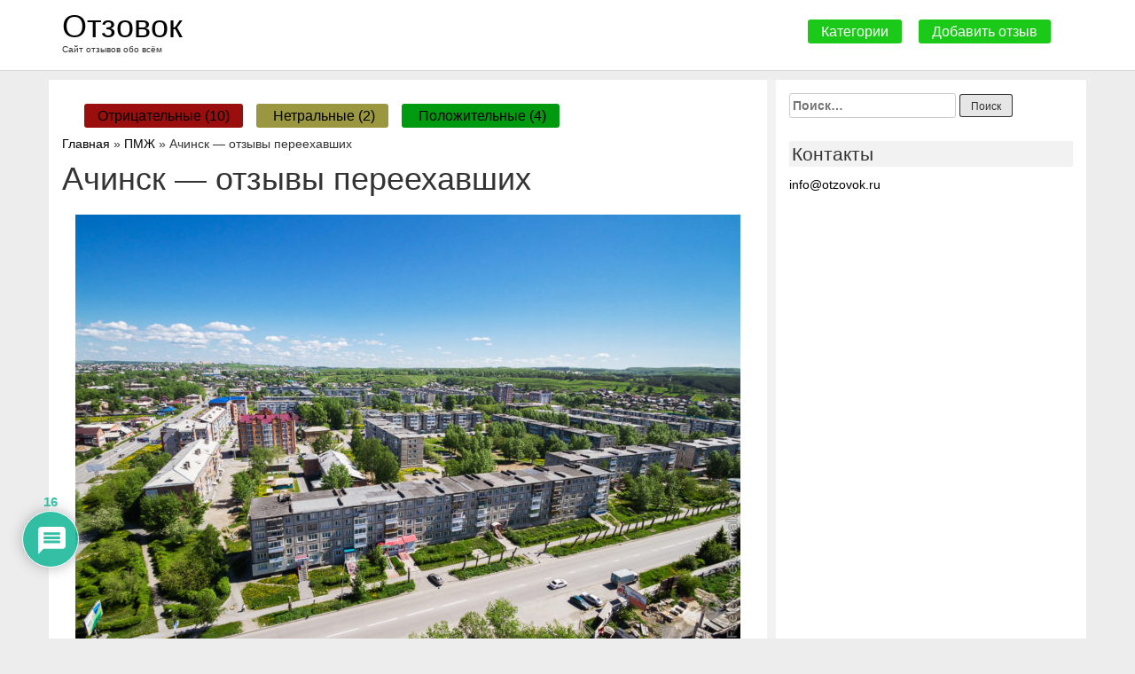

--- FILE ---
content_type: text/html; charset=UTF-8
request_url: https://otzovok.ru/achinsk-otzyvy-pereehavshih/
body_size: 164416
content:
<!doctype html>
<html dir="ltr" lang="ru-RU">
<head>
    <meta charset="UTF-8">
    <meta name="viewport" content="width=device-width, initial-scale=1">
    <link rel="profile" href="https://gmpg.org/xfn/11">
	<link rel="shortcut icon" type="image/x-icon" href="/favicon.ico">
    <title>Ачинск — отзывы переехавших. Отрицательные, нейтральные и положительные отзывы</title>

		<!-- All in One SEO 4.1.10 -->
		<meta name="robots" content="max-image-preview:large" />
		<link rel="canonical" href="https://otzovok.ru/achinsk-otzyvy-pereehavshih/" />
		<script type="application/ld+json" class="aioseo-schema">
			{"@context":"https:\/\/schema.org","@graph":[{"@type":"WebSite","@id":"https:\/\/otzovok.ru\/#website","url":"https:\/\/otzovok.ru\/","name":"\u041e\u0442\u0437\u043e\u0432\u043e\u043a","description":"\u0421\u0430\u0439\u0442 \u043e\u0442\u0437\u044b\u0432\u043e\u0432 \u043e\u0431\u043e \u0432\u0441\u0451\u043c","inLanguage":"ru-RU","publisher":{"@id":"https:\/\/otzovok.ru\/#organization"}},{"@type":"Organization","@id":"https:\/\/otzovok.ru\/#organization","name":"\u041e\u0442\u0437\u043e\u0432\u043e\u043a","url":"https:\/\/otzovok.ru\/"},{"@type":"BreadcrumbList","@id":"https:\/\/otzovok.ru\/achinsk-otzyvy-pereehavshih\/#breadcrumblist","itemListElement":[{"@type":"ListItem","@id":"https:\/\/otzovok.ru\/#listItem","position":1,"item":{"@type":"WebPage","@id":"https:\/\/otzovok.ru\/","name":"\u0413\u043b\u0430\u0432\u043d\u0430\u044f","description":"\u041d\u0430 \u0441\u0430\u0439\u0442\u0435 \u0441\u043e\u0431\u0440\u0430\u043d\u044b \u043e\u0442\u0437\u044b\u0432\u044b \u043e \u0440\u0430\u0437\u043b\u0438\u0447\u043d\u044b\u0445 \u043a\u043e\u043c\u043f\u0430\u043d\u0438\u044f\u0445 \u0438 \u0431\u0440\u0435\u043d\u0434\u0430\u0445.","url":"https:\/\/otzovok.ru\/"},"nextItem":"https:\/\/otzovok.ru\/achinsk-otzyvy-pereehavshih\/#listItem"},{"@type":"ListItem","@id":"https:\/\/otzovok.ru\/achinsk-otzyvy-pereehavshih\/#listItem","position":2,"item":{"@type":"WebPage","@id":"https:\/\/otzovok.ru\/achinsk-otzyvy-pereehavshih\/","name":"\u0410\u0447\u0438\u043d\u0441\u043a \u2014 \u043e\u0442\u0437\u044b\u0432\u044b \u043f\u0435\u0440\u0435\u0435\u0445\u0430\u0432\u0448\u0438\u0445","url":"https:\/\/otzovok.ru\/achinsk-otzyvy-pereehavshih\/"},"previousItem":"https:\/\/otzovok.ru\/#listItem"}]},{"@type":"Person","@id":"https:\/\/otzovok.ru\/author\/admin\/#author","url":"https:\/\/otzovok.ru\/author\/admin\/","name":"admin","image":{"@type":"ImageObject","@id":"https:\/\/otzovok.ru\/achinsk-otzyvy-pereehavshih\/#authorImage","url":"https:\/\/secure.gravatar.com\/avatar\/354f5675da747b7a98fcfd78fe53f96d?s=96&r=g","width":96,"height":96,"caption":"admin"}},{"@type":"WebPage","@id":"https:\/\/otzovok.ru\/achinsk-otzyvy-pereehavshih\/#webpage","url":"https:\/\/otzovok.ru\/achinsk-otzyvy-pereehavshih\/","name":"\u0410\u0447\u0438\u043d\u0441\u043a \u2014 \u043e\u0442\u0437\u044b\u0432\u044b \u043f\u0435\u0440\u0435\u0435\u0445\u0430\u0432\u0448\u0438\u0445. \u041e\u0442\u0440\u0438\u0446\u0430\u0442\u0435\u043b\u044c\u043d\u044b\u0435, \u043d\u0435\u0439\u0442\u0440\u0430\u043b\u044c\u043d\u044b\u0435 \u0438 \u043f\u043e\u043b\u043e\u0436\u0438\u0442\u0435\u043b\u044c\u043d\u044b\u0435 \u043e\u0442\u0437\u044b\u0432\u044b","inLanguage":"ru-RU","isPartOf":{"@id":"https:\/\/otzovok.ru\/#website"},"breadcrumb":{"@id":"https:\/\/otzovok.ru\/achinsk-otzyvy-pereehavshih\/#breadcrumblist"},"author":"https:\/\/otzovok.ru\/author\/admin\/#author","creator":"https:\/\/otzovok.ru\/author\/admin\/#author","datePublished":"2018-09-11T14:02:36+03:00","dateModified":"2018-09-11T14:02:36+03:00"},{"@type":"Article","@id":"https:\/\/otzovok.ru\/achinsk-otzyvy-pereehavshih\/#article","name":"\u0410\u0447\u0438\u043d\u0441\u043a \u2014 \u043e\u0442\u0437\u044b\u0432\u044b \u043f\u0435\u0440\u0435\u0435\u0445\u0430\u0432\u0448\u0438\u0445. \u041e\u0442\u0440\u0438\u0446\u0430\u0442\u0435\u043b\u044c\u043d\u044b\u0435, \u043d\u0435\u0439\u0442\u0440\u0430\u043b\u044c\u043d\u044b\u0435 \u0438 \u043f\u043e\u043b\u043e\u0436\u0438\u0442\u0435\u043b\u044c\u043d\u044b\u0435 \u043e\u0442\u0437\u044b\u0432\u044b","inLanguage":"ru-RU","headline":"\u0410\u0447\u0438\u043d\u0441\u043a \u2014 \u043e\u0442\u0437\u044b\u0432\u044b \u043f\u0435\u0440\u0435\u0435\u0445\u0430\u0432\u0448\u0438\u0445","author":{"@id":"https:\/\/otzovok.ru\/author\/admin\/#author"},"publisher":{"@id":"https:\/\/otzovok.ru\/#organization"},"datePublished":"2018-09-11T14:02:36+03:00","dateModified":"2018-09-11T14:02:36+03:00","commentCount":16,"articleSection":"\u041f\u041c\u0416","mainEntityOfPage":{"@id":"https:\/\/otzovok.ru\/achinsk-otzyvy-pereehavshih\/#webpage"},"isPartOf":{"@id":"https:\/\/otzovok.ru\/achinsk-otzyvy-pereehavshih\/#webpage"},"image":{"@type":"ImageObject","@id":"https:\/\/otzovok.ru\/#articleImage","url":"\/wp-content\/uploads\/images\/0_9d6b1_f561071f_XXXL-e1519491157255.jpg"}}]}
		</script>
		<!-- All in One SEO -->

<link rel='dns-prefetch' href='//s.w.org' />
<link rel="alternate" type="application/rss+xml" title="Отзовок &raquo; Лента" href="https://otzovok.ru/feed/" />
<link rel="alternate" type="application/rss+xml" title="Отзовок &raquo; Лента комментариев" href="https://otzovok.ru/comments/feed/" />
<link rel="alternate" type="application/rss+xml" title="Отзовок &raquo; Лента комментариев к &laquo;Ачинск — отзывы переехавших&raquo;" href="https://otzovok.ru/achinsk-otzyvy-pereehavshih/feed/" />
		<script type="text/javascript">
			window._wpemojiSettings = {"baseUrl":"https:\/\/s.w.org\/images\/core\/emoji\/13.1.0\/72x72\/","ext":".png","svgUrl":"https:\/\/s.w.org\/images\/core\/emoji\/13.1.0\/svg\/","svgExt":".svg","source":{"concatemoji":"https:\/\/otzovok.ru\/wp-includes\/js\/wp-emoji-release.min.js?ver=5.8.12"}};
			!function(e,a,t){var n,r,o,i=a.createElement("canvas"),p=i.getContext&&i.getContext("2d");function s(e,t){var a=String.fromCharCode;p.clearRect(0,0,i.width,i.height),p.fillText(a.apply(this,e),0,0);e=i.toDataURL();return p.clearRect(0,0,i.width,i.height),p.fillText(a.apply(this,t),0,0),e===i.toDataURL()}function c(e){var t=a.createElement("script");t.src=e,t.defer=t.type="text/javascript",a.getElementsByTagName("head")[0].appendChild(t)}for(o=Array("flag","emoji"),t.supports={everything:!0,everythingExceptFlag:!0},r=0;r<o.length;r++)t.supports[o[r]]=function(e){if(!p||!p.fillText)return!1;switch(p.textBaseline="top",p.font="600 32px Arial",e){case"flag":return s([127987,65039,8205,9895,65039],[127987,65039,8203,9895,65039])?!1:!s([55356,56826,55356,56819],[55356,56826,8203,55356,56819])&&!s([55356,57332,56128,56423,56128,56418,56128,56421,56128,56430,56128,56423,56128,56447],[55356,57332,8203,56128,56423,8203,56128,56418,8203,56128,56421,8203,56128,56430,8203,56128,56423,8203,56128,56447]);case"emoji":return!s([10084,65039,8205,55357,56613],[10084,65039,8203,55357,56613])}return!1}(o[r]),t.supports.everything=t.supports.everything&&t.supports[o[r]],"flag"!==o[r]&&(t.supports.everythingExceptFlag=t.supports.everythingExceptFlag&&t.supports[o[r]]);t.supports.everythingExceptFlag=t.supports.everythingExceptFlag&&!t.supports.flag,t.DOMReady=!1,t.readyCallback=function(){t.DOMReady=!0},t.supports.everything||(n=function(){t.readyCallback()},a.addEventListener?(a.addEventListener("DOMContentLoaded",n,!1),e.addEventListener("load",n,!1)):(e.attachEvent("onload",n),a.attachEvent("onreadystatechange",function(){"complete"===a.readyState&&t.readyCallback()})),(n=t.source||{}).concatemoji?c(n.concatemoji):n.wpemoji&&n.twemoji&&(c(n.twemoji),c(n.wpemoji)))}(window,document,window._wpemojiSettings);
		</script>
		<style type="text/css">
img.wp-smiley,
img.emoji {
	display: inline !important;
	border: none !important;
	box-shadow: none !important;
	height: 1em !important;
	width: 1em !important;
	margin: 0 .07em !important;
	vertical-align: -0.1em !important;
	background: none !important;
	padding: 0 !important;
}
</style>
	<link rel='stylesheet' id='wp-block-library-css'  href='https://otzovok.ru/wp-includes/css/dist/block-library/style.min.css?ver=5.8.12' type='text/css' media='all' />
<link rel='stylesheet' id='contact-form-7-css'  href='https://otzovok.ru/wp-content/plugins/contact-form-7/includes/css/styles.css?ver=5.5.4' type='text/css' media='all' />
<link rel='stylesheet' id='wpdiscuz-frontend-css-css'  href='https://otzovok.ru/wp-content/plugins/wpdiscuz/themes/default/style.css?ver=7.3.11' type='text/css' media='all' />
<style id='wpdiscuz-frontend-css-inline-css' type='text/css'>
 #wpdcom .wpd-blog-administrator .wpd-comment-label{color:#ffffff;background-color:#00B38F;border:none}#wpdcom .wpd-blog-administrator .wpd-comment-author, #wpdcom .wpd-blog-administrator .wpd-comment-author a{color:#00B38F}#wpdcom.wpd-layout-1 .wpd-comment .wpd-blog-administrator .wpd-avatar img{border-color:#00B38F}#wpdcom.wpd-layout-2 .wpd-comment.wpd-reply .wpd-comment-wrap.wpd-blog-administrator{border-left:3px solid #00B38F}#wpdcom.wpd-layout-2 .wpd-comment .wpd-blog-administrator .wpd-avatar img{border-bottom-color:#00B38F}#wpdcom.wpd-layout-3 .wpd-blog-administrator .wpd-comment-subheader{border-top:1px dashed #00B38F}#wpdcom.wpd-layout-3 .wpd-reply .wpd-blog-administrator .wpd-comment-right{border-left:1px solid #00B38F}#wpdcom .wpd-blog-editor .wpd-comment-label{color:#ffffff;background-color:#00B38F;border:none}#wpdcom .wpd-blog-editor .wpd-comment-author, #wpdcom .wpd-blog-editor .wpd-comment-author a{color:#00B38F}#wpdcom.wpd-layout-1 .wpd-comment .wpd-blog-editor .wpd-avatar img{border-color:#00B38F}#wpdcom.wpd-layout-2 .wpd-comment.wpd-reply .wpd-comment-wrap.wpd-blog-editor{border-left:3px solid #00B38F}#wpdcom.wpd-layout-2 .wpd-comment .wpd-blog-editor .wpd-avatar img{border-bottom-color:#00B38F}#wpdcom.wpd-layout-3 .wpd-blog-editor .wpd-comment-subheader{border-top:1px dashed #00B38F}#wpdcom.wpd-layout-3 .wpd-reply .wpd-blog-editor .wpd-comment-right{border-left:1px solid #00B38F}#wpdcom .wpd-blog-author .wpd-comment-label{color:#ffffff;background-color:#00B38F;border:none}#wpdcom .wpd-blog-author .wpd-comment-author, #wpdcom .wpd-blog-author .wpd-comment-author a{color:#00B38F}#wpdcom.wpd-layout-1 .wpd-comment .wpd-blog-author .wpd-avatar img{border-color:#00B38F}#wpdcom.wpd-layout-2 .wpd-comment .wpd-blog-author .wpd-avatar img{border-bottom-color:#00B38F}#wpdcom.wpd-layout-3 .wpd-blog-author .wpd-comment-subheader{border-top:1px dashed #00B38F}#wpdcom.wpd-layout-3 .wpd-reply .wpd-blog-author .wpd-comment-right{border-left:1px solid #00B38F}#wpdcom .wpd-blog-contributor .wpd-comment-label{color:#ffffff;background-color:#00B38F;border:none}#wpdcom .wpd-blog-contributor .wpd-comment-author, #wpdcom .wpd-blog-contributor .wpd-comment-author a{color:#00B38F}#wpdcom.wpd-layout-1 .wpd-comment .wpd-blog-contributor .wpd-avatar img{border-color:#00B38F}#wpdcom.wpd-layout-2 .wpd-comment .wpd-blog-contributor .wpd-avatar img{border-bottom-color:#00B38F}#wpdcom.wpd-layout-3 .wpd-blog-contributor .wpd-comment-subheader{border-top:1px dashed #00B38F}#wpdcom.wpd-layout-3 .wpd-reply .wpd-blog-contributor .wpd-comment-right{border-left:1px solid #00B38F}#wpdcom .wpd-blog-subscriber .wpd-comment-label{color:#ffffff;background-color:#00B38F;border:none}#wpdcom .wpd-blog-subscriber .wpd-comment-author, #wpdcom .wpd-blog-subscriber .wpd-comment-author a{color:#00B38F}#wpdcom.wpd-layout-2 .wpd-comment .wpd-blog-subscriber .wpd-avatar img{border-bottom-color:#00B38F}#wpdcom.wpd-layout-3 .wpd-blog-subscriber .wpd-comment-subheader{border-top:1px dashed #00B38F}#wpdcom .wpd-blog-post_author .wpd-comment-label{color:#ffffff;background-color:#00B38F;border:none}#wpdcom .wpd-blog-post_author .wpd-comment-author, #wpdcom .wpd-blog-post_author .wpd-comment-author a{color:#00B38F}#wpdcom .wpd-blog-post_author .wpd-avatar img{border-color:#00B38F}#wpdcom.wpd-layout-1 .wpd-comment .wpd-blog-post_author .wpd-avatar img{border-color:#00B38F}#wpdcom.wpd-layout-2 .wpd-comment.wpd-reply .wpd-comment-wrap.wpd-blog-post_author{border-left:3px solid #00B38F}#wpdcom.wpd-layout-2 .wpd-comment .wpd-blog-post_author .wpd-avatar img{border-bottom-color:#00B38F}#wpdcom.wpd-layout-3 .wpd-blog-post_author .wpd-comment-subheader{border-top:1px dashed #00B38F}#wpdcom.wpd-layout-3 .wpd-reply .wpd-blog-post_author .wpd-comment-right{border-left:1px solid #00B38F}#wpdcom .wpd-blog-guest .wpd-comment-label{color:#ffffff;background-color:#00B38F;border:none}#wpdcom .wpd-blog-guest .wpd-comment-author, #wpdcom .wpd-blog-guest .wpd-comment-author a{color:#00B38F}#wpdcom.wpd-layout-3 .wpd-blog-guest .wpd-comment-subheader{border-top:1px dashed #00B38F}#comments, #respond, .comments-area, #wpdcom{}#wpdcom .ql-editor > *{color:#777777}#wpdcom .ql-editor::before{}#wpdcom .ql-toolbar{border:1px solid #DDDDDD;border-top:none}#wpdcom .ql-container{border:1px solid #DDDDDD;border-bottom:none}#wpdcom .wpd-form-row .wpdiscuz-item input[type="text"], #wpdcom .wpd-form-row .wpdiscuz-item input[type="email"], #wpdcom .wpd-form-row .wpdiscuz-item input[type="url"], #wpdcom .wpd-form-row .wpdiscuz-item input[type="color"], #wpdcom .wpd-form-row .wpdiscuz-item input[type="date"], #wpdcom .wpd-form-row .wpdiscuz-item input[type="datetime"], #wpdcom .wpd-form-row .wpdiscuz-item input[type="datetime-local"], #wpdcom .wpd-form-row .wpdiscuz-item input[type="month"], #wpdcom .wpd-form-row .wpdiscuz-item input[type="number"], #wpdcom .wpd-form-row .wpdiscuz-item input[type="time"], #wpdcom textarea, #wpdcom select{border:1px solid #DDDDDD;color:#777777}#wpdcom .wpd-form-row .wpdiscuz-item textarea{border:1px solid #DDDDDD}#wpdcom input::placeholder, #wpdcom textarea::placeholder, #wpdcom input::-moz-placeholder, #wpdcom textarea::-webkit-input-placeholder{}#wpdcom .wpd-comment-text{color:#777777}#wpdcom .wpd-thread-head .wpd-thread-info{border-bottom:2px solid #00B38F}#wpdcom .wpd-thread-head .wpd-thread-info.wpd-reviews-tab svg{fill:#00B38F}#wpdcom .wpd-thread-head .wpdiscuz-user-settings{border-bottom:2px solid #00B38F}#wpdcom .wpd-thread-head .wpdiscuz-user-settings:hover{color:#00B38F}#wpdcom .wpd-comment .wpd-follow-link:hover{color:#00B38F}#wpdcom .wpd-comment-status .wpd-sticky{color:#00B38F}#wpdcom .wpd-thread-filter .wpdf-active{color:#00B38F;border-bottom-color:#00B38F}#wpdcom .wpd-comment-info-bar{border:1px dashed #33c3a6;background:#e6f8f4}#wpdcom .wpd-comment-info-bar .wpd-current-view i{color:#00B38F}#wpdcom .wpd-filter-view-all:hover{background:#00B38F}#wpdcom .wpdiscuz-item .wpdiscuz-rating > label{color:#DDDDDD}#wpdcom .wpdiscuz-item .wpdiscuz-rating:not(:checked) > label:hover, .wpdiscuz-rating:not(:checked) > label:hover ~ label{}#wpdcom .wpdiscuz-item .wpdiscuz-rating > input ~ label:hover, #wpdcom .wpdiscuz-item .wpdiscuz-rating > input:not(:checked) ~ label:hover ~ label, #wpdcom .wpdiscuz-item .wpdiscuz-rating > input:not(:checked) ~ label:hover ~ label{color:#FFED85}#wpdcom .wpdiscuz-item .wpdiscuz-rating > input:checked ~ label:hover, #wpdcom .wpdiscuz-item .wpdiscuz-rating > input:checked ~ label:hover, #wpdcom .wpdiscuz-item .wpdiscuz-rating > label:hover ~ input:checked ~ label, #wpdcom .wpdiscuz-item .wpdiscuz-rating > input:checked + label:hover ~ label, #wpdcom .wpdiscuz-item .wpdiscuz-rating > input:checked ~ label:hover ~ label, .wpd-custom-field .wcf-active-star, #wpdcom .wpdiscuz-item .wpdiscuz-rating > input:checked ~ label{color:#FFD700}#wpd-post-rating .wpd-rating-wrap .wpd-rating-stars svg .wpd-star{fill:#DDDDDD}#wpd-post-rating .wpd-rating-wrap .wpd-rating-stars svg .wpd-active{fill:#FFD700}#wpd-post-rating .wpd-rating-wrap .wpd-rate-starts svg .wpd-star{fill:#DDDDDD}#wpd-post-rating .wpd-rating-wrap .wpd-rate-starts:hover svg .wpd-star{fill:#FFED85}#wpd-post-rating.wpd-not-rated .wpd-rating-wrap .wpd-rate-starts svg:hover ~ svg .wpd-star{fill:#DDDDDD}.wpdiscuz-post-rating-wrap .wpd-rating .wpd-rating-wrap .wpd-rating-stars svg .wpd-star{fill:#DDDDDD}.wpdiscuz-post-rating-wrap .wpd-rating .wpd-rating-wrap .wpd-rating-stars svg .wpd-active{fill:#FFD700}#wpdcom .wpd-comment .wpd-follow-active{color:#ff7a00}#wpdcom .page-numbers{color:#555;border:#555 1px solid}#wpdcom span.current{background:#555}#wpdcom.wpd-layout-1 .wpd-new-loaded-comment > .wpd-comment-wrap > .wpd-comment-right{background:#FFFAD6}#wpdcom.wpd-layout-2 .wpd-new-loaded-comment.wpd-comment > .wpd-comment-wrap > .wpd-comment-right{background:#FFFAD6}#wpdcom.wpd-layout-2 .wpd-new-loaded-comment.wpd-comment.wpd-reply > .wpd-comment-wrap > .wpd-comment-right{background:transparent}#wpdcom.wpd-layout-2 .wpd-new-loaded-comment.wpd-comment.wpd-reply > .wpd-comment-wrap{background:#FFFAD6}#wpdcom.wpd-layout-3 .wpd-new-loaded-comment.wpd-comment > .wpd-comment-wrap > .wpd-comment-right{background:#FFFAD6}#wpdcom .wpd-follow:hover i, #wpdcom .wpd-unfollow:hover i, #wpdcom .wpd-comment .wpd-follow-active:hover i{color:#00B38F}#wpdcom .wpdiscuz-readmore{cursor:pointer;color:#00B38F}.wpd-custom-field .wcf-pasiv-star, #wpcomm .wpdiscuz-item .wpdiscuz-rating > label{color:#DDDDDD}.wpd-wrapper .wpd-list-item.wpd-active{border-top:3px solid #00B38F}#wpdcom.wpd-layout-2 .wpd-comment.wpd-reply.wpd-unapproved-comment .wpd-comment-wrap{border-left:3px solid #FFFAD6}#wpdcom.wpd-layout-3 .wpd-comment.wpd-reply.wpd-unapproved-comment .wpd-comment-right{border-left:1px solid #FFFAD6}#wpdcom .wpd-prim-button{background-color:#07B290;color:#FFFFFF}#wpdcom .wpd_label__check i.wpdicon-on{color:#07B290;border:1px solid #83d9c8}#wpd-bubble-wrapper #wpd-bubble-all-comments-count{color:#1DB99A}#wpd-bubble-wrapper > div{background-color:#1DB99A}#wpd-bubble-wrapper > #wpd-bubble #wpd-bubble-add-message{background-color:#1DB99A}#wpd-bubble-wrapper > #wpd-bubble #wpd-bubble-add-message::before{border-left-color:#1DB99A;border-right-color:#1DB99A}#wpd-bubble-wrapper.wpd-right-corner > #wpd-bubble #wpd-bubble-add-message::before{border-left-color:#1DB99A;border-right-color:#1DB99A}.wpd-inline-icon-wrapper path.wpd-inline-icon-first{fill:#1DB99A}.wpd-inline-icon-count{background-color:#1DB99A}.wpd-inline-icon-count::before{border-right-color:#1DB99A}.wpd-inline-form-wrapper::before{border-bottom-color:#1DB99A}.wpd-inline-form-question{background-color:#1DB99A}.wpd-inline-form{background-color:#1DB99A}.wpd-last-inline-comments-wrapper{border-color:#1DB99A}.wpd-last-inline-comments-wrapper::before{border-bottom-color:#1DB99A}.wpd-last-inline-comments-wrapper .wpd-view-all-inline-comments{background:#1DB99A}.wpd-last-inline-comments-wrapper .wpd-view-all-inline-comments:hover,.wpd-last-inline-comments-wrapper .wpd-view-all-inline-comments:active,.wpd-last-inline-comments-wrapper .wpd-view-all-inline-comments:focus{background-color:#1DB99A}#wpdcom .ql-snow .ql-tooltip[data-mode="link"]::before{content:"Введите ссылку:"}#wpdcom .ql-snow .ql-tooltip.ql-editing a.ql-action::after{content:"Сохранить"}.comments-area{width:auto}
</style>
<link rel='stylesheet' id='wpdiscuz-fa-css'  href='https://otzovok.ru/wp-content/plugins/wpdiscuz/assets/third-party/font-awesome-5.13.0/css/fa.min.css?ver=7.3.11' type='text/css' media='all' />
<link rel='stylesheet' id='wpdiscuz-combo-css-css'  href='https://otzovok.ru/wp-content/plugins/wpdiscuz/assets/css/wpdiscuz-combo.min.css?ver=5.8.12' type='text/css' media='all' />
<link rel='stylesheet' id='spu-public-css-css'  href='https://otzovok.ru/wp-content/plugins/popups/public/assets/css/public.css?ver=1.9.3.8' type='text/css' media='all' />
<link rel='stylesheet' id='reviewtheme-style-css'  href='https://otzovok.ru/wp-content/themes/reviewtheme/style.css?ver=5.8.12' type='text/css' media='all' />
<link rel='stylesheet' id='bootstrap-style-css'  href='https://otzovok.ru/wp-content/themes/reviewtheme/css/bootstrap.min.css?ver=5.8.12' type='text/css' media='all' />
<link rel='stylesheet' id='bootstrap-theme-style-css'  href='https://otzovok.ru/wp-content/themes/reviewtheme/css/bootstrap-theme.min.css?ver=5.8.12' type='text/css' media='all' />
<link rel='stylesheet' id='theme-style-css'  href='https://otzovok.ru/wp-content/themes/reviewtheme/css/theme.css?ver=5.8.12' type='text/css' media='all' />
<script type='text/javascript' src='https://otzovok.ru/wp-includes/js/jquery/jquery.min.js?ver=3.6.0' id='jquery-core-js'></script>
<script type='text/javascript' src='https://otzovok.ru/wp-includes/js/jquery/jquery-migrate.min.js?ver=3.3.2' id='jquery-migrate-js'></script>
<link rel="https://api.w.org/" href="https://otzovok.ru/wp-json/" /><link rel="alternate" type="application/json" href="https://otzovok.ru/wp-json/wp/v2/posts/620" /><link rel="EditURI" type="application/rsd+xml" title="RSD" href="https://otzovok.ru/xmlrpc.php?rsd" />
<link rel="wlwmanifest" type="application/wlwmanifest+xml" href="https://otzovok.ru/wp-includes/wlwmanifest.xml" /> 
<meta name="generator" content="WordPress 5.8.12" />
<link rel='shortlink' href='https://otzovok.ru/?p=620' />
<link rel="alternate" type="application/json+oembed" href="https://otzovok.ru/wp-json/oembed/1.0/embed?url=https%3A%2F%2Fotzovok.ru%2Fachinsk-otzyvy-pereehavshih%2F" />
<link rel="alternate" type="text/xml+oembed" href="https://otzovok.ru/wp-json/oembed/1.0/embed?url=https%3A%2F%2Fotzovok.ru%2Fachinsk-otzyvy-pereehavshih%2F&#038;format=xml" />
<style type="text/css" id="custom-background-css">
body.custom-background { background-color: #ededed; }
</style>
			<style type="text/css" id="wp-custom-css">
			.item-index-page {
  word-break: break-word
}
@media (max-width: 992px){
  .button-panel {
    padding: 0 25px
  }
	h1 {
		margin-bottom: 3px
	}
}		</style>
			<meta name="yandex-verification" content="39353751314a8b2e" />
	<meta name="google-site-verification" content="4KDUFCLwVaZAaBYiFtgDGkPcEckeIFZKN7pGxY9XJhs" />
<!-- Yandex.Metrika counter --> <script type="text/javascript" > (function(m,e,t,r,i,k,a){m[i]=m[i]||function(){(m[i].a=m[i].a||[]).push(arguments)}; m[i].l=1*new Date();k=e.createElement(t),a=e.getElementsByTagName(t)[0],k.async=1,k.src=r,a.parentNode.insertBefore(k,a)}) (window, document, "script", "https://mc.yandex.ru/metrika/tag.js", "ym"); ym(50344498, "init", { clickmap:true, trackLinks:true, accurateTrackBounce:true, webvisor:true }); </script> <noscript><div><img src="https://mc.yandex.ru/watch/50344498" style="position:absolute; left:-9999px;" alt="" /></div></noscript> <!-- /Yandex.Metrika counter -->
	<script async src="//pagead2.googlesyndication.com/pagead/js/adsbygoogle.js"></script>
<script>
  (adsbygoogle = window.adsbygoogle || []).push({
    google_ad_client: "ca-pub-5484500483066022",
    enable_page_level_ads: true
  });
</script>
</head>

<body class="post-template-default single single-post postid-620 single-format-standard custom-background">
<div id="page" class="site">
    <a class="skip-link screen-reader-text" href="#content">перейти к содержанию</a>

    <header id="masthead" class="site-header">
        <div class="container">
            <div class="row">
                <div class="col-md-6">
                    <div class="site-branding">
                                                    <h3 class="site-title"><a href="https://otzovok.ru/"
                                                     rel="home" class="logo-site" style="color: black">Отзовок</a></h3>
                                                    <p class="site-description">Сайт отзывов обо всём</p>
                                            </div><!-- .site-branding -->
                </div>
                <div class="col-md-6 right-text">
                    <div class="button-panel">
                        <a href="/kategorii-otzyvov/" class="button-top">Категории</a>
                        <a href="#" class="button-top add-rew spu-open-6304">Добавить отзыв</a>
                    </div>
                </div>
            </div>
        </div>
    </header><!-- #masthead -->

    <div id="content" class="site-content">

    <div class="container">
        <div class="row flex-box">
            <div class="col-md-9 white-bg main_box">
                <div class="rew-result"></div>
                <a href="http://otzovok.ru">Главная</a> » <a href="https://otzovok.ru/category/pmzh/" rel="category tag">ПМЖ</a> » Ачинск — отзывы переехавших                <div id="primary" class="content-area">
                    <main id="main" class="site-main">
                            <div class="page-rew">
        <article id="post-620" class="post-620 post type-post status-publish format-standard hentry category-pmzh">
            <header class="entry-header">
                <h1 class="entry-title">Ачинск — отзывы переехавших</h1>
                            </header><!-- .entry-header -->

            
            <div class="entry-content">
                <p><img loading="lazy" width="750" height="500" src="/wp-content/uploads/images/0_9d6b1_f561071f_XXXL-e1519491157255.jpg" class="aligncenter wp-post-image" alt="" /></p>


            </div><!-- .entry-content -->

            <footer class="entry-footer">
            </footer><!-- .entry-footer -->
        </article><!-- #post-620 -->
    </div>

	<nav class="navigation post-navigation" role="navigation" aria-label="Записи">
		<h2 class="screen-reader-text">Навигация по записям</h2>
		<div class="nav-links"><div class="nav-previous"><a href="https://otzovok.ru/samara-otzyvy-pereehavshih/" rel="prev">Самара — отзывы переехавших</a></div><div class="nav-next"><a href="https://otzovok.ru/saratov-otzyvy-pereehavshih/" rel="next">Саратов — отзывы переехавших</a></div></div>
	</nav>    <div class="wpdiscuz_top_clearing"></div>
    <div id='comments' class='comments-area'><div id='respond' style='width: 0;height: 0;clear: both;margin: 0;padding: 0;'></div>    <div id="wpdcom" class="wpdiscuz_unauth wpd-default wpd-layout-3 wpd-comments-open">
                    <div class="wc_social_plugin_wrapper">
                            </div>
            <div class="wpd-form-wrap">
                <div class="wpd-form-head">
                                        <div class="wpd-auth">
                                                <div class="wpd-login">
                            <a href="https://otzovok.ru/wp-login.php?redirect_to=https%3A%2F%2Fotzovok.ru%2Fachinsk-otzyvy-pereehavshih%2F"><i class='fas fa-sign-in-alt'></i> Авторизуйтесь</a>                        </div>
                    </div>
                </div>
                                        <div class="wpd-form wpd-form-wrapper wpd-main-form-wrapper" id='wpd-main-form-wrapper-0_0'>
                                        <form class="wpd_comm_form wpd_main_comm_form" method="post" enctype="multipart/form-data">
                    <div class="wpd-field-comment">
                        <div class="wpdiscuz-item wc-field-textarea">
                            <div class="wpdiscuz-textarea-wrap ">
                                                                                                        <div class="wpd-avatar">
                                        <img alt='guest' src='https://secure.gravatar.com/avatar/?s=56&#038;r=g' srcset='https://secure.gravatar.com/avatar/?s=112&#038;r=g 2x' class='avatar avatar-56 photo avatar-default' height='56' width='56' loading='lazy'/>                                    </div>
                                                <div id="wpd-editor-wraper-0_0" style="display: none;">
                <div id="wpd-editor-char-counter-0_0" class="wpd-editor-char-counter"></div>
                <label style="display: none;" for="wc-textarea-0_0">Label</label>
                <textarea id="wc-textarea-0_0" required name="wc_comment" class="wc_comment wpd-field"></textarea>
                <div id="wpd-editor-0_0"></div>
                        <div id="wpd-editor-toolbar-0_0">
                            <button title="Жирный" class="ql-bold"  ></button>
                                <button title="Курсив" class="ql-italic"  ></button>
                                <button title="Подчеркивание" class="ql-underline"  ></button>
                                <button title="Зачеркивание" class="ql-strike"  ></button>
                                <button title="Упорядоченный список" class="ql-list" value='ordered' ></button>
                                <button title="Неупорядоченный список" class="ql-list" value='bullet' ></button>
                                <button title="Цитата" class="ql-blockquote"  ></button>
                                <button title="Блок кода" class="ql-code-block"  ></button>
                                <button title="Ссылка" class="ql-link"  ></button>
                                <button title="Исходный код" class="ql-sourcecode"  data-wpde_button_name='sourcecode'>{}</button>
                                <button title="Спойлер" class="ql-spoiler"  data-wpde_button_name='spoiler'>[+]</button>
                            <div class="wpd-editor-buttons-right">
                <span class='wmu-upload-wrap' wpd-tooltip='Прикрепить изображение к этому комментарию' wpd-tooltip-position='left'><label class='wmu-add'><i class='far fa-image'></i><input style='display:none;' class='wmu-add-files' type='file' name='wmu_files[]'  accept='image/*'/></label></span>            </div>
        </div>
                    </div>
                                        </div>
                        </div>
                    </div>
                    <div class="wpd-form-foot" style='display:none;'>
                        <div class="wpdiscuz-textarea-foot">
                                                        <div class="wpdiscuz-button-actions"><div class='wmu-action-wrap'><div class='wmu-tabs wmu-images-tab wmu-hide'></div></div></div>
                        </div>
                                <div class="wpd-form-row">
                    <div class="wpd-form-col-left">
                        <div class="wpdiscuz-item wc_name-wrapper wpd-has-icon">
                                    <div class="wpd-field-icon"><i class="fas fa-user"></i></div>
                                    <input id="wc_name-0_0" value="" required='required' aria-required='true' class="wc_name wpd-field" type="text" name="wc_name" placeholder="Имя*" maxlength="50" pattern='.{3,50}' title="">
                <label for="wc_name-0_0" class="wpdlb">Имя*</label>
                            </div>
                        <div class="wpdiscuz-item wc_email-wrapper wpd-has-icon">
                                    <div class="wpd-field-icon"><i class="fas fa-at"></i></div>
                                    <input id="wc_email-0_0" value="" required='required' aria-required='true' class="wc_email wpd-field" type="email" name="wc_email" placeholder="Email*" />
                <label for="wc_email-0_0" class="wpdlb">Email*</label>
                            </div>
                            <div class="wpdiscuz-item wc_website-wrapper wpd-has-icon">
                                            <div class="wpd-field-icon"><i class="fas fa-link"></i></div>
                                        <input id="wc_website-0_0" value="" class="wc_website wpd-field" type="text" name="wc_website" placeholder="Веб-сайт" />
                    <label for="wc_website-0_0" class="wpdlb">Веб-сайт</label>
                                    </div>
                                <div class="wpdiscuz-item wpd-field-group wpd-field-select category-wrapper wpd-has-desc">
            <select  required='required' aria-required='true'  name="category" class="category wpd-field wpdiscuz_select">
                <option value="">Тип отзыва</option>
                                    <option value="1">itric</option>
                                    <option value="2">neitral</option>
                                    <option value="3">pozitive</option>
                            </select>
                            <div class="wpd-field-desc"><i class="far fa-question-circle"></i><span>Тип отзыва</span></div>
                    </div>
                </div>
                <div class="wpd-form-col-right">
                    <div class="wc-field-submit">
                                            
                                            <label class="wpd_label" wpd-tooltip="Сообщать о всех новых ответах на мои комментарии">
                            <input id="wc_notification_new_comment-0_0" class="wc_notification_new_comment-0_0 wpd_label__checkbox" value="comment" type="checkbox" name="wpdiscuz_notification_type" />
                            <span class="wpd_label__text">
                                <span class="wpd_label__check">
                                    <i class="fas fa-bell wpdicon wpdicon-on"></i>
                                    <i class="fas fa-bell-slash wpdicon wpdicon-off"></i>
                                </span>
                            </span>
                        </label>
                                                                <input id="wpd-field-submit-0_0" class="wc_comm_submit wpd_not_clicked wpd-prim-button" type="submit" name="submit" value="Оставить комментарий" />
        </div>
                </div>
                    <div class="clearfix"></div>
        </div>
                            </div>
                                        <input type="hidden" class="wpdiscuz_unique_id" value="0_0" name="wpdiscuz_unique_id">
                </form>
                        </div>
                <div id="wpdiscuz_hidden_secondary_form" style="display: none;">
                    <div class="wpd-form wpd-form-wrapper wpd-secondary-form-wrapper" id='wpd-secondary-form-wrapper-wpdiscuzuniqueid' style='display: none;'>
                            <div class="wpd-secondary-forms-social-content"></div><div class="clearfix"></div>
                                        <form class="wpd_comm_form wpd-secondary-form-wrapper" method="post" enctype="multipart/form-data">
                    <div class="wpd-field-comment">
                        <div class="wpdiscuz-item wc-field-textarea">
                            <div class="wpdiscuz-textarea-wrap ">
                                                                                                        <div class="wpd-avatar">
                                        <img alt='guest' src='https://secure.gravatar.com/avatar/?s=56&#038;r=g' srcset='https://secure.gravatar.com/avatar/?s=112&#038;r=g 2x' class='avatar avatar-56 photo avatar-default' height='56' width='56' loading='lazy'/>                                    </div>
                                                <div id="wpd-editor-wraper-wpdiscuzuniqueid" style="display: none;">
                <div id="wpd-editor-char-counter-wpdiscuzuniqueid" class="wpd-editor-char-counter"></div>
                <label style="display: none;" for="wc-textarea-wpdiscuzuniqueid">Label</label>
                <textarea id="wc-textarea-wpdiscuzuniqueid" required name="wc_comment" class="wc_comment wpd-field"></textarea>
                <div id="wpd-editor-wpdiscuzuniqueid"></div>
                        <div id="wpd-editor-toolbar-wpdiscuzuniqueid">
                            <button title="Жирный" class="ql-bold"  ></button>
                                <button title="Курсив" class="ql-italic"  ></button>
                                <button title="Подчеркивание" class="ql-underline"  ></button>
                                <button title="Зачеркивание" class="ql-strike"  ></button>
                                <button title="Упорядоченный список" class="ql-list" value='ordered' ></button>
                                <button title="Неупорядоченный список" class="ql-list" value='bullet' ></button>
                                <button title="Цитата" class="ql-blockquote"  ></button>
                                <button title="Блок кода" class="ql-code-block"  ></button>
                                <button title="Ссылка" class="ql-link"  ></button>
                                <button title="Исходный код" class="ql-sourcecode"  data-wpde_button_name='sourcecode'>{}</button>
                                <button title="Спойлер" class="ql-spoiler"  data-wpde_button_name='spoiler'>[+]</button>
                            <div class="wpd-editor-buttons-right">
                <span class='wmu-upload-wrap' wpd-tooltip='Прикрепить изображение к этому комментарию' wpd-tooltip-position='left'><label class='wmu-add'><i class='far fa-image'></i><input style='display:none;' class='wmu-add-files' type='file' name='wmu_files[]'  accept='image/*'/></label></span>            </div>
        </div>
                    </div>
                                        </div>
                        </div>
                    </div>
                    <div class="wpd-form-foot" style='display:none;'>
                        <div class="wpdiscuz-textarea-foot">
                                                        <div class="wpdiscuz-button-actions"><div class='wmu-action-wrap'><div class='wmu-tabs wmu-images-tab wmu-hide'></div></div></div>
                        </div>
                                <div class="wpd-form-row">
                    <div class="wpd-form-col-left">
                        <div class="wpdiscuz-item wc_name-wrapper wpd-has-icon">
                                    <div class="wpd-field-icon"><i class="fas fa-user"></i></div>
                                    <input id="wc_name-wpdiscuzuniqueid" value="" required='required' aria-required='true' class="wc_name wpd-field" type="text" name="wc_name" placeholder="Имя*" maxlength="50" pattern='.{3,50}' title="">
                <label for="wc_name-wpdiscuzuniqueid" class="wpdlb">Имя*</label>
                            </div>
                        <div class="wpdiscuz-item wc_email-wrapper wpd-has-icon">
                                    <div class="wpd-field-icon"><i class="fas fa-at"></i></div>
                                    <input id="wc_email-wpdiscuzuniqueid" value="" required='required' aria-required='true' class="wc_email wpd-field" type="email" name="wc_email" placeholder="Email*" />
                <label for="wc_email-wpdiscuzuniqueid" class="wpdlb">Email*</label>
                            </div>
                            <div class="wpdiscuz-item wc_website-wrapper wpd-has-icon">
                                            <div class="wpd-field-icon"><i class="fas fa-link"></i></div>
                                        <input id="wc_website-wpdiscuzuniqueid" value="" class="wc_website wpd-field" type="text" name="wc_website" placeholder="Веб-сайт" />
                    <label for="wc_website-wpdiscuzuniqueid" class="wpdlb">Веб-сайт</label>
                                    </div>
                        </div>
                <div class="wpd-form-col-right">
                    <div class="wc-field-submit">
                                            
                                            <label class="wpd_label" wpd-tooltip="Сообщать о всех новых ответах на мои комментарии">
                            <input id="wc_notification_new_comment-wpdiscuzuniqueid" class="wc_notification_new_comment-wpdiscuzuniqueid wpd_label__checkbox" value="comment" type="checkbox" name="wpdiscuz_notification_type" />
                            <span class="wpd_label__text">
                                <span class="wpd_label__check">
                                    <i class="fas fa-bell wpdicon wpdicon-on"></i>
                                    <i class="fas fa-bell-slash wpdicon wpdicon-off"></i>
                                </span>
                            </span>
                        </label>
                                                                <input id="wpd-field-submit-wpdiscuzuniqueid" class="wc_comm_submit wpd_not_clicked wpd-prim-button" type="submit" name="submit" value="Оставить комментарий" />
        </div>
                </div>
                    <div class="clearfix"></div>
        </div>
                            </div>
                                        <input type="hidden" class="wpdiscuz_unique_id" value="wpdiscuzuniqueid" name="wpdiscuz_unique_id">
                </form>
                        </div>
                </div>
                    </div>
                        <div id="wpd-threads" class="wpd-thread-wrapper">
                <div class="wpd-thread-head">
                    <div class="wpd-thread-info " data-comments-count="16">
                        <span class='wpdtc' title='16'>16</span> комментариев                    </div>
                                        <div class="wpd-space"></div>
                    <div class="wpd-thread-filter">
                                                    <div class="wpd-filter wpdf-reacted wpd_not_clicked" wpd-tooltip="Самый популярный комментарий"><i class="fas fa-bolt"></i></div>
                                                        <div class="wpd-filter wpdf-hottest wpd_not_clicked" wpd-tooltip="Цепочка популярного комментария"><i class="fas fa-fire"></i></div>
                                                        <div class="wpd-filter wpdf-sorting">
                                                                        <span class="wpdiscuz-sort-button wpdiscuz-date-sort-asc wpdiscuz-sort-button-active" data-sorting="oldest">Старые</span>
                                                                        <i class="fas fa-sort-down"></i>
                                <div class="wpdiscuz-sort-buttons">
                                                                            <span class="wpdiscuz-sort-button wpdiscuz-date-sort-desc" data-sorting="newest">Новые</span>
                                                                                <span class="wpdiscuz-sort-button wpdiscuz-vote-sort-up" data-sorting="by_vote">Популярные</span>
                                                                        </div>
                            </div>
                                                </div>
                </div>
                <div class="wpd-comment-info-bar">
                    <div class="wpd-current-view"><i class="fas fa-quote-left"></i> Межтекстовые Отзывы</div>
                    <div class="wpd-filter-view-all">Посмотреть все комментарии</div>
                </div>
                                <div class="wpd-thread-list">
                    <div id='wpd-comm-9504_0' class='wpd-comment wpd_comment_level-1'><div class="wpd-comment-wrap wpd-blog-guest">
    <div class="wpd-comment-left ">
    <div class="wpd-avatar ">
    <img alt='Валерия' src='https://secure.gravatar.com/avatar/?s=64&#038;r=g' srcset='https://secure.gravatar.com/avatar/?s=128&#038;r=g 2x' class='avatar avatar-64 photo avatar-default' height='64' width='64' loading='lazy'/>
</div>
</div>
    <div id="comment-9504" class="wpd-comment-right">
    <div class="wpd-comment-header">
    <div class="wpd-comment-author ">
    Валерия
</div>
    
    
    <div class="wpd-comment-share wpd-hidden wpd-tooltip wpd-top">
    <i class='fas fa-share-alt' aria-hidden='true'></i>
    <div class="wpd-tooltip-content">
        <a class='wc_tw' rel='noreferrer' target='_blank' href='https://twitter.com/intent/tweet?text=Отрицательный отзыв
http://nesiditsa.ru/city/achinsk
Живу в этом городе 20 ... &url=https%3A%2F%2Fotzovok.ru%2Fachinsk-otzyvy-pereehavshih%2F%23comment-9504' title='Поделиться через Twitter'><i class='fab fa-twitter wpf-cta' aria-hidden='true'></i></a><a class='wc_vk' rel='noreferrer' target='_blank' href='https://vk.com/share.php?url=https://otzovok.ru/achinsk-otzyvy-pereehavshih/' title='Поделиться через Вконтакте'><i class='fab fa-vk wpf-cta' aria-hidden='true'></i></a><a class='wc_ok' rel='noreferrer' target='_blank' href='https://connect.ok.ru/offer?url=https://otzovok.ru/achinsk-otzyvy-pereehavshih/' title='Поделиться через Одноклассники'><i class='fab fa-odnoklassniki wpf-cta' aria-hidden='true'></i></a>
    </div>
</div>
    
    <div class="wpd-space"></div>
    <div class="wpd-comment-link wpd-hidden">
    <span wpd-tooltip='Ссылка на комментарий' wpd-tooltip-position='left'><i class='fas fa-link' aria-hidden='true' data-wpd-clipboard='https://otzovok.ru/achinsk-otzyvy-pereehavshih/#comment-9504'></i></span>
</div>
</div>
    <div class="wpd-comment-subheader">
    
    <div class="wpd-comment-date" title="30.11.-0001 00:00">
    <i class='far fa-clock' aria-hidden='true'></i>
    2026 лет назад
</div>
    
</div>
    
    <div class="wpd-comment-text">
    <p class="bad-review">Отрицательный отзыв</p>
<p><a href="http://nesiditsa.ru/city/achinsk" rel="nofollow">http://nesiditsa.ru/city/achinsk</a></p>
<p>Живу в этом городе 20 лет. Экология здесь ужасная, дышать не чем вообще, окна приходится мыть 2 раза в месяц. На авто мойках специалисты спрашивают удалять со стекол белый заводской налет со стекол или нет, так как это делается специальным раствором и стоит соответственно дороже.</p>
<p>Медицина полный ноль. Те у кого есть деньги, даже анализы едут сдавать в Красноярск (164 км), так как наши медики даже диагноз не могут поставить точный (многочисленные случаи), не говоря уже о лечении, например зубов (так вылечат, что без зубов смело можно остаться).</p>
<p>На выходных с ребенком сходить не куда, детей занять не чем, секций или кружков нет. Один каток на весь город и то туда в основном ходят хоккеисты, а так придти ребенку покататься нельзя, только на выходных 2 часа вечером, когда полный каток народу разного, в основном молодые люди от 14-20 лет.</p>
<p>Молодежи заняться не чем, каждые выходные они только пьют, солятся и т.п. Нормальной молодежи в этом городе практически нет, происходит полная деградация и с каждым годом становится все хуже. У кого есть возможность, те уезжают от сюда, хотя бы в Красноярск.</p>

</div>
    <div class="wpd-comment-footer">
    <div class="wpd-vote">
    <div class="wpd-vote-up wpd_not_clicked">
        <svg aria-hidden='true' focusable='false' data-prefix='fas' data-icon='plus' class='svg-inline--fa fa-plus fa-w-14' role='img' xmlns='https://www.w3.org/2000/svg' viewBox='0 0 448 512'><path d='M416 208H272V64c0-17.67-14.33-32-32-32h-32c-17.67 0-32 14.33-32 32v144H32c-17.67 0-32 14.33-32 32v32c0 17.67 14.33 32 32 32h144v144c0 17.67 14.33 32 32 32h32c17.67 0 32-14.33 32-32V304h144c17.67 0 32-14.33 32-32v-32c0-17.67-14.33-32-32-32z'></path></svg>
    </div>
    <div class='wpd-vote-result' title='0'>0</div>
    <div class="wpd-vote-down wpd_not_clicked">
        <svg aria-hidden='true' focusable='false' data-prefix='fas' data-icon='minus' class='svg-inline--fa fa-minus fa-w-14' role='img' xmlns='https://www.w3.org/2000/svg' viewBox='0 0 448 512'><path d='M416 208H32c-17.67 0-32 14.33-32 32v32c0 17.67 14.33 32 32 32h384c17.67 0 32-14.33 32-32v-32c0-17.67-14.33-32-32-32z'></path></svg>
    </div>
</div>
    <div class="wpd-reply-button">
    <svg xmlns='https://www.w3.org/2000/svg' viewBox='0 0 24 24'><path d='M10 9V5l-7 7 7 7v-4.1c5 0 8.5 1.6 11 5.1-1-5-4-10-11-11z'/><path d='M0 0h24v24H0z' fill='none'/></svg>
    <span>Ответить</span>
</div>
<div class='wpd-wpanel'></div>
    <div class="wpd-space"></div>
    
</div>
</div>
</div><div id='wpdiscuz_form_anchor-9504_0'></div></div><div id='wpd-comm-9505_0' class='wpd-comment wpd_comment_level-1'><div class="wpd-comment-wrap wpd-blog-guest">
    <div class="wpd-comment-left ">
    <div class="wpd-avatar ">
    <img alt='Андрей' src='http://2.gravatar.com/avatar/?s=64&#038;r=g' srcset='http://1.gravatar.com/avatar/?s=128&#038;r=g 2x' class='avatar avatar-64 photo avatar-default' height='64' width='64' loading='lazy'/>
</div>
</div>
    <div id="comment-9505" class="wpd-comment-right">
    <div class="wpd-comment-header">
    <div class="wpd-comment-author ">
    Андрей
</div>
    
    
    <div class="wpd-comment-share wpd-hidden wpd-tooltip wpd-top">
    <i class='fas fa-share-alt' aria-hidden='true'></i>
    <div class="wpd-tooltip-content">
        <a class='wc_tw' rel='noreferrer' target='_blank' href='https://twitter.com/intent/tweet?text=Отрицательный отзыв
http://nesiditsa.ru/city/achinsk
Если Ачинск город хоро... &url=https%3A%2F%2Fotzovok.ru%2Fachinsk-otzyvy-pereehavshih%2F%23comment-9505' title='Поделиться через Twitter'><i class='fab fa-twitter wpf-cta' aria-hidden='true'></i></a><a class='wc_vk' rel='noreferrer' target='_blank' href='https://vk.com/share.php?url=https://otzovok.ru/achinsk-otzyvy-pereehavshih/' title='Поделиться через Вконтакте'><i class='fab fa-vk wpf-cta' aria-hidden='true'></i></a><a class='wc_ok' rel='noreferrer' target='_blank' href='https://connect.ok.ru/offer?url=https://otzovok.ru/achinsk-otzyvy-pereehavshih/' title='Поделиться через Одноклассники'><i class='fab fa-odnoklassniki wpf-cta' aria-hidden='true'></i></a>
    </div>
</div>
    
    <div class="wpd-space"></div>
    <div class="wpd-comment-link wpd-hidden">
    <span wpd-tooltip='Ссылка на комментарий' wpd-tooltip-position='left'><i class='fas fa-link' aria-hidden='true' data-wpd-clipboard='https://otzovok.ru/achinsk-otzyvy-pereehavshih/#comment-9505'></i></span>
</div>
</div>
    <div class="wpd-comment-subheader">
    
    <div class="wpd-comment-date" title="30.11.-0001 00:00">
    <i class='far fa-clock' aria-hidden='true'></i>
    2026 лет назад
</div>
    
</div>
    
    <div class="wpd-comment-text">
    <p class="bad-review">Отрицательный отзыв</p>
<p><a href="http://nesiditsa.ru/city/achinsk" rel="nofollow">http://nesiditsa.ru/city/achinsk</a></p>
<p>Если Ачинск город хороший, то какой город плохой ? Ачинск один из самых плохих городов России и люди там такие же. Это и по всем рейтингам так и по моему личному мнению.</p>

</div>
    <div class="wpd-comment-footer">
    <div class="wpd-vote">
    <div class="wpd-vote-up wpd_not_clicked">
        <svg aria-hidden='true' focusable='false' data-prefix='fas' data-icon='plus' class='svg-inline--fa fa-plus fa-w-14' role='img' xmlns='https://www.w3.org/2000/svg' viewBox='0 0 448 512'><path d='M416 208H272V64c0-17.67-14.33-32-32-32h-32c-17.67 0-32 14.33-32 32v144H32c-17.67 0-32 14.33-32 32v32c0 17.67 14.33 32 32 32h144v144c0 17.67 14.33 32 32 32h32c17.67 0 32-14.33 32-32V304h144c17.67 0 32-14.33 32-32v-32c0-17.67-14.33-32-32-32z'></path></svg>
    </div>
    <div class='wpd-vote-result' title='0'>0</div>
    <div class="wpd-vote-down wpd_not_clicked">
        <svg aria-hidden='true' focusable='false' data-prefix='fas' data-icon='minus' class='svg-inline--fa fa-minus fa-w-14' role='img' xmlns='https://www.w3.org/2000/svg' viewBox='0 0 448 512'><path d='M416 208H32c-17.67 0-32 14.33-32 32v32c0 17.67 14.33 32 32 32h384c17.67 0 32-14.33 32-32v-32c0-17.67-14.33-32-32-32z'></path></svg>
    </div>
</div>
    <div class="wpd-reply-button">
    <svg xmlns='https://www.w3.org/2000/svg' viewBox='0 0 24 24'><path d='M10 9V5l-7 7 7 7v-4.1c5 0 8.5 1.6 11 5.1-1-5-4-10-11-11z'/><path d='M0 0h24v24H0z' fill='none'/></svg>
    <span>Ответить</span>
</div>
<div class='wpd-wpanel'></div>
    <div class="wpd-space"></div>
    
</div>
</div>
</div><div id='wpdiscuz_form_anchor-9505_0'></div></div><div id='wpd-comm-9506_0' class='wpd-comment wpd_comment_level-1'><div class="wpd-comment-wrap wpd-blog-guest">
    <div class="wpd-comment-left ">
    <div class="wpd-avatar ">
    <img alt='Татьяна' src='https://secure.gravatar.com/avatar/?s=64&#038;r=g' srcset='https://secure.gravatar.com/avatar/?s=128&#038;r=g 2x' class='avatar avatar-64 photo avatar-default' height='64' width='64' loading='lazy'/>
</div>
</div>
    <div id="comment-9506" class="wpd-comment-right">
    <div class="wpd-comment-header">
    <div class="wpd-comment-author ">
    Татьяна
</div>
    
    
    <div class="wpd-comment-share wpd-hidden wpd-tooltip wpd-top">
    <i class='fas fa-share-alt' aria-hidden='true'></i>
    <div class="wpd-tooltip-content">
        <a class='wc_tw' rel='noreferrer' target='_blank' href='https://twitter.com/intent/tweet?text=Отрицательный отзыв
http://nesiditsa.ru/city/achinsk
Ужасный город, грязный... &url=https%3A%2F%2Fotzovok.ru%2Fachinsk-otzyvy-pereehavshih%2F%23comment-9506' title='Поделиться через Twitter'><i class='fab fa-twitter wpf-cta' aria-hidden='true'></i></a><a class='wc_vk' rel='noreferrer' target='_blank' href='https://vk.com/share.php?url=https://otzovok.ru/achinsk-otzyvy-pereehavshih/' title='Поделиться через Вконтакте'><i class='fab fa-vk wpf-cta' aria-hidden='true'></i></a><a class='wc_ok' rel='noreferrer' target='_blank' href='https://connect.ok.ru/offer?url=https://otzovok.ru/achinsk-otzyvy-pereehavshih/' title='Поделиться через Одноклассники'><i class='fab fa-odnoklassniki wpf-cta' aria-hidden='true'></i></a>
    </div>
</div>
    
    <div class="wpd-space"></div>
    <div class="wpd-comment-link wpd-hidden">
    <span wpd-tooltip='Ссылка на комментарий' wpd-tooltip-position='left'><i class='fas fa-link' aria-hidden='true' data-wpd-clipboard='https://otzovok.ru/achinsk-otzyvy-pereehavshih/#comment-9506'></i></span>
</div>
</div>
    <div class="wpd-comment-subheader">
    
    <div class="wpd-comment-date" title="30.11.-0001 00:00">
    <i class='far fa-clock' aria-hidden='true'></i>
    2026 лет назад
</div>
    
</div>
    
    <div class="wpd-comment-text">
    <p class="bad-review">Отрицательный отзыв</p>
<p><a href="http://nesiditsa.ru/city/achinsk" rel="nofollow">http://nesiditsa.ru/city/achinsk</a></p>
<p>Ужасный город, грязный. Жители города погрязли в алкоголе и повернуты на себе. Живу здесь с рождения, ничего хорошего в нем так и не увидела. С радостью бы уехала, но не могу обстоятельства держат. Дышать совершенно не возможно, пыль, гарь и вонь по всему городу. С детками совсем некуда выйти (открылись детские развлекательные центры) но и они не вносят разнообразия, все одно и тоже как на конвейере. Молодежи так же совершенно некуда сходить. Молоко стоит дороже бутылки пива. Ужасно! Город полон озлобленными людьми которые на дух не переваривают счастье других. Молодые мамочки могут обласкать трехэтажным матом женщину с ребенком, и считать что они правы. Молодежь не уважает старых и гоняет по парку на «дрынчиках» мопедах. Животные зашуганы настолько что начинают верещать когда их пытаешся покормить. Администрация зажралась, ничего не видит и не слышит. Дети сволочи, родители алкоголики, центр города выделили под жизнь семьям алкоголикам (общежития), бывшим заключенным и просто бывшим бомжам, целых 4 дома, представляете как выглядит микрорайон? УЖАСНЫЙ ГОРОД, ЕСЛИ ВАМ ХОТЬ НЕМНОГО ДОРОГА СВОЯ ЖИЗНЬ И ВЫ ХОТИТЕ ВИДЕТЬ СВОЮ СЕМЬЮ СЧАСТЛИВЫМИ НЕ ПРИЕЗЖАЙТЕ СЮДА ЖИТЬ!!!</p>

</div>
    <div class="wpd-comment-footer">
    <div class="wpd-vote">
    <div class="wpd-vote-up wpd_not_clicked">
        <svg aria-hidden='true' focusable='false' data-prefix='fas' data-icon='plus' class='svg-inline--fa fa-plus fa-w-14' role='img' xmlns='https://www.w3.org/2000/svg' viewBox='0 0 448 512'><path d='M416 208H272V64c0-17.67-14.33-32-32-32h-32c-17.67 0-32 14.33-32 32v144H32c-17.67 0-32 14.33-32 32v32c0 17.67 14.33 32 32 32h144v144c0 17.67 14.33 32 32 32h32c17.67 0 32-14.33 32-32V304h144c17.67 0 32-14.33 32-32v-32c0-17.67-14.33-32-32-32z'></path></svg>
    </div>
    <div class='wpd-vote-result' title='0'>0</div>
    <div class="wpd-vote-down wpd_not_clicked">
        <svg aria-hidden='true' focusable='false' data-prefix='fas' data-icon='minus' class='svg-inline--fa fa-minus fa-w-14' role='img' xmlns='https://www.w3.org/2000/svg' viewBox='0 0 448 512'><path d='M416 208H32c-17.67 0-32 14.33-32 32v32c0 17.67 14.33 32 32 32h384c17.67 0 32-14.33 32-32v-32c0-17.67-14.33-32-32-32z'></path></svg>
    </div>
</div>
    <div class="wpd-reply-button">
    <svg xmlns='https://www.w3.org/2000/svg' viewBox='0 0 24 24'><path d='M10 9V5l-7 7 7 7v-4.1c5 0 8.5 1.6 11 5.1-1-5-4-10-11-11z'/><path d='M0 0h24v24H0z' fill='none'/></svg>
    <span>Ответить</span>
</div>
<div class='wpd-wpanel'></div>
    <div class="wpd-space"></div>
    
</div>
</div>
</div><div id='wpdiscuz_form_anchor-9506_0'></div></div><div id='wpd-comm-9507_0' class='wpd-comment wpd_comment_level-1'><div class="wpd-comment-wrap wpd-blog-guest">
    <div class="wpd-comment-left ">
    <div class="wpd-avatar ">
    <img alt='katrin20101123' src='https://secure.gravatar.com/avatar/?s=64&#038;r=g' srcset='https://secure.gravatar.com/avatar/?s=128&#038;r=g 2x' class='avatar avatar-64 photo avatar-default' height='64' width='64' loading='lazy'/>
</div>
</div>
    <div id="comment-9507" class="wpd-comment-right">
    <div class="wpd-comment-header">
    <div class="wpd-comment-author ">
    katrin20101123
</div>
    
    
    <div class="wpd-comment-share wpd-hidden wpd-tooltip wpd-top">
    <i class='fas fa-share-alt' aria-hidden='true'></i>
    <div class="wpd-tooltip-content">
        <a class='wc_tw' rel='noreferrer' target='_blank' href='https://twitter.com/intent/tweet?text=Отрицательный отзыв
http://otzovik.com/review_2043377.html
Достоинства:

не... &url=https%3A%2F%2Fotzovok.ru%2Fachinsk-otzyvy-pereehavshih%2F%23comment-9507' title='Поделиться через Twitter'><i class='fab fa-twitter wpf-cta' aria-hidden='true'></i></a><a class='wc_vk' rel='noreferrer' target='_blank' href='https://vk.com/share.php?url=https://otzovok.ru/achinsk-otzyvy-pereehavshih/' title='Поделиться через Вконтакте'><i class='fab fa-vk wpf-cta' aria-hidden='true'></i></a><a class='wc_ok' rel='noreferrer' target='_blank' href='https://connect.ok.ru/offer?url=https://otzovok.ru/achinsk-otzyvy-pereehavshih/' title='Поделиться через Одноклассники'><i class='fab fa-odnoklassniki wpf-cta' aria-hidden='true'></i></a>
    </div>
</div>
    
    <div class="wpd-space"></div>
    <div class="wpd-comment-link wpd-hidden">
    <span wpd-tooltip='Ссылка на комментарий' wpd-tooltip-position='left'><i class='fas fa-link' aria-hidden='true' data-wpd-clipboard='https://otzovok.ru/achinsk-otzyvy-pereehavshih/#comment-9507'></i></span>
</div>
</div>
    <div class="wpd-comment-subheader">
    
    <div class="wpd-comment-date" title="30.11.-0001 00:00">
    <i class='far fa-clock' aria-hidden='true'></i>
    2026 лет назад
</div>
    
</div>
    
    <div class="wpd-comment-text">
    <p class="bad-review">Отрицательный отзыв</p>
<p><a href="http://otzovik.com/review_2043377.html" rel="nofollow">http://otzovik.com/review_2043377.html</a></p>
<p><i>Достоинства:</i></p>
<ul>
<li>небольшой</li>
</ul>
<p><i>Недостатки:</i></p>
<ul>
<li>грязный</li>
<li>ужасный климат</li>
<li>некуда выйти</li>
</ul>
<p>Скажу прямо, город Ачинск мне не понравился с первого взгляда. Пришлось приехать сюда в коммандировку. Выйти в выходной некуда, прогуляться тупо по городу, подышать грязным воздухом, вот и все. Погода просто ужасная, постоянно дожди льют, а если солнечно, то обязательно сильный ветер, сдувающий все на своем пути. В квартире невозможно открыть окна, буквально через час все подоконники в пыли. Еще очень много попрошаек, просто подходят в наглую и просят денег, я уже даже боюсь на улицу выйти одна вечером. Конечно, местные уже привыкли к такому ритму жизни. Одно только радует &#8212; большинство населения очень приветливые люди, но тоже не все. Ходила на днях в парикмахерскую, челку подровнять, так там была очень грубая мастер, туда больше ни ногой, не люблю таких людей.</p>
<p>С ребенком тоже сходить некуда, нет развивающих центров, детских бассейнов. Да, кстати, и цены огромные и на продукты питания, и на непродовольственные товары, и на одежду. Ходила на выходных с мужем по магазинам, смотрели дочке ветровку на лето, примерная цена 1500-1800!!! Увидела пальто детское, такое же есть у моей дочки, в Омске я его купила за 700 рублей, в Ачинске же на точно таком же пальтишке висел в 1400 руб! За что, спрашивается? Да и по зарплате город не ахти, как только люди выживают.</p>

</div>
    <div class="wpd-comment-footer">
    <div class="wpd-vote">
    <div class="wpd-vote-up wpd_not_clicked">
        <svg aria-hidden='true' focusable='false' data-prefix='fas' data-icon='plus' class='svg-inline--fa fa-plus fa-w-14' role='img' xmlns='https://www.w3.org/2000/svg' viewBox='0 0 448 512'><path d='M416 208H272V64c0-17.67-14.33-32-32-32h-32c-17.67 0-32 14.33-32 32v144H32c-17.67 0-32 14.33-32 32v32c0 17.67 14.33 32 32 32h144v144c0 17.67 14.33 32 32 32h32c17.67 0 32-14.33 32-32V304h144c17.67 0 32-14.33 32-32v-32c0-17.67-14.33-32-32-32z'></path></svg>
    </div>
    <div class='wpd-vote-result' title='0'>0</div>
    <div class="wpd-vote-down wpd_not_clicked">
        <svg aria-hidden='true' focusable='false' data-prefix='fas' data-icon='minus' class='svg-inline--fa fa-minus fa-w-14' role='img' xmlns='https://www.w3.org/2000/svg' viewBox='0 0 448 512'><path d='M416 208H32c-17.67 0-32 14.33-32 32v32c0 17.67 14.33 32 32 32h384c17.67 0 32-14.33 32-32v-32c0-17.67-14.33-32-32-32z'></path></svg>
    </div>
</div>
    <div class="wpd-reply-button">
    <svg xmlns='https://www.w3.org/2000/svg' viewBox='0 0 24 24'><path d='M10 9V5l-7 7 7 7v-4.1c5 0 8.5 1.6 11 5.1-1-5-4-10-11-11z'/><path d='M0 0h24v24H0z' fill='none'/></svg>
    <span>Ответить</span>
</div>
<div class='wpd-wpanel'></div>
    <div class="wpd-space"></div>
    
</div>
</div>
</div><div id='wpdiscuz_form_anchor-9507_0'></div></div><div id='wpd-comm-9508_0' class='wpd-comment wpd_comment_level-1'><div class="wpd-comment-wrap wpd-blog-guest">
    <div class="wpd-comment-left ">
    <div class="wpd-avatar ">
    <img alt='ГАЛИНА' src='https://secure.gravatar.com/avatar/?s=64&#038;r=g' srcset='https://secure.gravatar.com/avatar/?s=128&#038;r=g 2x' class='avatar avatar-64 photo avatar-default' height='64' width='64' loading='lazy'/>
</div>
</div>
    <div id="comment-9508" class="wpd-comment-right">
    <div class="wpd-comment-header">
    <div class="wpd-comment-author ">
    ГАЛИНА
</div>
    
    
    <div class="wpd-comment-share wpd-hidden wpd-tooltip wpd-top">
    <i class='fas fa-share-alt' aria-hidden='true'></i>
    <div class="wpd-tooltip-content">
        <a class='wc_tw' rel='noreferrer' target='_blank' href='https://twitter.com/intent/tweet?text=Отрицательный отзыв
http://xn&#8212;-7sbiew6aadnema7p.xn--p1ai/sity_id.php?... &url=https%3A%2F%2Fotzovok.ru%2Fachinsk-otzyvy-pereehavshih%2F%23comment-9508' title='Поделиться через Twitter'><i class='fab fa-twitter wpf-cta' aria-hidden='true'></i></a><a class='wc_vk' rel='noreferrer' target='_blank' href='https://vk.com/share.php?url=https://otzovok.ru/achinsk-otzyvy-pereehavshih/' title='Поделиться через Вконтакте'><i class='fab fa-vk wpf-cta' aria-hidden='true'></i></a><a class='wc_ok' rel='noreferrer' target='_blank' href='https://connect.ok.ru/offer?url=https://otzovok.ru/achinsk-otzyvy-pereehavshih/' title='Поделиться через Одноклассники'><i class='fab fa-odnoklassniki wpf-cta' aria-hidden='true'></i></a>
    </div>
</div>
    
    <div class="wpd-space"></div>
    <div class="wpd-comment-link wpd-hidden">
    <span wpd-tooltip='Ссылка на комментарий' wpd-tooltip-position='left'><i class='fas fa-link' aria-hidden='true' data-wpd-clipboard='https://otzovok.ru/achinsk-otzyvy-pereehavshih/#comment-9508'></i></span>
</div>
</div>
    <div class="wpd-comment-subheader">
    
    <div class="wpd-comment-date" title="30.11.-0001 00:00">
    <i class='far fa-clock' aria-hidden='true'></i>
    2026 лет назад
</div>
    
</div>
    
    <div class="wpd-comment-text">
    <p class="bad-review">Отрицательный отзыв</p>
<p><a href="http://xn----7sbiew6aadnema7p.xn--p1ai/sity_id.php?id=157" rel="nofollow">http://xn&#8212;-7sbiew6aadnema7p.xn--p1ai/sity_id.php?id=157</a></p>
<p>Живу в Ачинске уже 60 лет. Раньше он был лучше, а сейчас бы убежала куда-нибудь, да некуда. Внукам говорю &#8212; уезжайте учиться в другой город и не возвращайтесь. Внучка так и сделала &#8212; уехала в Томск, выучилась и осталась там, и не жалеет. А тут для молодежи нет ничего хорошего, даже работы. Понастроили одни павильоны. Такое ощущение, что должны жить в городе одни продавцы. Теперь еще внучка учится в 8 классе. Она тоже уедет поступать куда-нибудь, только не тут.</p>

</div>
    <div class="wpd-comment-footer">
    <div class="wpd-vote">
    <div class="wpd-vote-up wpd_not_clicked">
        <svg aria-hidden='true' focusable='false' data-prefix='fas' data-icon='plus' class='svg-inline--fa fa-plus fa-w-14' role='img' xmlns='https://www.w3.org/2000/svg' viewBox='0 0 448 512'><path d='M416 208H272V64c0-17.67-14.33-32-32-32h-32c-17.67 0-32 14.33-32 32v144H32c-17.67 0-32 14.33-32 32v32c0 17.67 14.33 32 32 32h144v144c0 17.67 14.33 32 32 32h32c17.67 0 32-14.33 32-32V304h144c17.67 0 32-14.33 32-32v-32c0-17.67-14.33-32-32-32z'></path></svg>
    </div>
    <div class='wpd-vote-result' title='0'>0</div>
    <div class="wpd-vote-down wpd_not_clicked">
        <svg aria-hidden='true' focusable='false' data-prefix='fas' data-icon='minus' class='svg-inline--fa fa-minus fa-w-14' role='img' xmlns='https://www.w3.org/2000/svg' viewBox='0 0 448 512'><path d='M416 208H32c-17.67 0-32 14.33-32 32v32c0 17.67 14.33 32 32 32h384c17.67 0 32-14.33 32-32v-32c0-17.67-14.33-32-32-32z'></path></svg>
    </div>
</div>
    <div class="wpd-reply-button">
    <svg xmlns='https://www.w3.org/2000/svg' viewBox='0 0 24 24'><path d='M10 9V5l-7 7 7 7v-4.1c5 0 8.5 1.6 11 5.1-1-5-4-10-11-11z'/><path d='M0 0h24v24H0z' fill='none'/></svg>
    <span>Ответить</span>
</div>
<div class='wpd-wpanel'></div>
    <div class="wpd-space"></div>
    
</div>
</div>
</div><div id='wpdiscuz_form_anchor-9508_0'></div></div><div id='wpd-comm-9509_0' class='wpd-comment wpd_comment_level-1'><div class="wpd-comment-wrap wpd-blog-guest">
    <div class="wpd-comment-left ">
    <div class="wpd-avatar ">
    <img alt='Аноним' src='http://2.gravatar.com/avatar/?s=64&#038;r=g' srcset='http://1.gravatar.com/avatar/?s=128&#038;r=g 2x' class='avatar avatar-64 photo avatar-default' height='64' width='64' loading='lazy'/>
</div>
</div>
    <div id="comment-9509" class="wpd-comment-right">
    <div class="wpd-comment-header">
    <div class="wpd-comment-author ">
    Аноним
</div>
    
    
    <div class="wpd-comment-share wpd-hidden wpd-tooltip wpd-top">
    <i class='fas fa-share-alt' aria-hidden='true'></i>
    <div class="wpd-tooltip-content">
        <a class='wc_tw' rel='noreferrer' target='_blank' href='https://twitter.com/intent/tweet?text=Нейтральный отзыв
http://techvillage.ru/city/357-achinsk-russia
Общее впеча... &url=https%3A%2F%2Fotzovok.ru%2Fachinsk-otzyvy-pereehavshih%2F%23comment-9509' title='Поделиться через Twitter'><i class='fab fa-twitter wpf-cta' aria-hidden='true'></i></a><a class='wc_vk' rel='noreferrer' target='_blank' href='https://vk.com/share.php?url=https://otzovok.ru/achinsk-otzyvy-pereehavshih/' title='Поделиться через Вконтакте'><i class='fab fa-vk wpf-cta' aria-hidden='true'></i></a><a class='wc_ok' rel='noreferrer' target='_blank' href='https://connect.ok.ru/offer?url=https://otzovok.ru/achinsk-otzyvy-pereehavshih/' title='Поделиться через Одноклассники'><i class='fab fa-odnoklassniki wpf-cta' aria-hidden='true'></i></a>
    </div>
</div>
    
    <div class="wpd-space"></div>
    <div class="wpd-comment-link wpd-hidden">
    <span wpd-tooltip='Ссылка на комментарий' wpd-tooltip-position='left'><i class='fas fa-link' aria-hidden='true' data-wpd-clipboard='https://otzovok.ru/achinsk-otzyvy-pereehavshih/#comment-9509'></i></span>
</div>
</div>
    <div class="wpd-comment-subheader">
    
    <div class="wpd-comment-date" title="30.11.-0001 00:00">
    <i class='far fa-clock' aria-hidden='true'></i>
    2026 лет назад
</div>
    
</div>
    
    <div class="wpd-comment-text">
    <p class="netral-review">Нейтральный отзыв</p>
<p><a href="http://techvillage.ru/city/357-achinsk-russia" rel="nofollow">http://techvillage.ru/city/357-achinsk-russia</a></p>
<p><em>Общее впечатление</em></p>
<p>Город просто утопает в зелени: насаждения деревьев, кустарников и милые цветочки на клумбах – все это радует глаз. Еще немаловажно, что в Ачинске нет высоток, поэтому всегда можно поднять глаза вверх и увидеть небо. Другой вопрос, что с экологией тут беда. Ну и куда же без дураков и дорог? Если дураков как таковых немного, то дороги в ужасном состоянии. Есть и плюсы: удивительная природа, не только живущая за городом, но и проникающая на улочки. А вообще, Ачинск можно назвать среднестатистическим уездным городком. Здесь хорошо жить обычной жизнью провинциального человека, но не так уж много перспектив и возможностей.</p>
<p><em>Отношение к иностранцам</em></p>
<p>Главные иностранцы города – армяне и украинцы, так что иностранцами их можно назвать с натяжкой. Скорее, почти русские соседи. Вот и живут с ними ачинцы так, по-соседски общаясь. Если сосед не шумит и не пристает, его и не трогают.</p>
<p><em>Впечатление от местного населения</em></p>
<p>Жаль констатировать, но молодежи в городе не много: большинство разъезжаются по сторонам для учебы или более высоко оплачиваемой работы..</p>
<p><em>Климат</em></p>
<p>Резко континентальный климат славится внезапными переменами погоды и большим разбросом температур. Летом обычно стоит жара +30, дождей немного, но все может быть. Бывает, и снег в июне падает. Осенью дождливо и холодно. Зимой средняя температура около -18, но обязательно выпадает несколько недель стойких морозов, когда дети не учатся. Обстановка с экологией не очень хорошая, но в этом есть положительные сдвиги в последнее время (на заводах ставят новые фильтры, уловители пыли). В целом же сибирская природа прекрасна и радует не только красотой, но и щедрыми дарами.</p>
<p><em>Образование (детские сады, школы, ВУЗы, конференции)</em></p>
<p>Школ в городе хватает, детские сады же нарасхват. Из ВУЗов есть только филиалы, поэтому большая часть молодежи уезжает из города в поисках лучшего места. Развито внешкольное образование: работает школа искусств, музыкальная школа, спортивные кружки и секции.</p>
<p><em>Качество медицины (качество и стоимость)</em></p>
<p>Поликлиники раскиданы по районам, так что долго добираться не приходится. Очереди есть, но на прием попасть не сложно, было бы желание. Клиники есть как платные, так и бесплатные. Специализированных больниц нет, есть лишь обычные стационары. Все узкие специалисты высокого качества находятся в соседнем Красноярске, куда можно доехать на машине, автобусе.</p>
<p><em>Язык (изучение местного языка и общение с местными)</em></p>
<p>Язык русский.</p>
<p><em>Транспорт (автомобильная доступность, качество дорог, уровень вождения, стоимость бензина, общественный транспорт)</em></p>
<p>По рельсам города гордо колесит рогатый трамвай, транспорт не очень популярный, но зато доступный. Ездят старенькие, троллейбусы так и не запускают. Также есть маршрутное такси, путь которых охватывает весь город. Цены на бензин в среднем 33,5 за литр 92. Дороги в Ачинске оставляют желать качества: ямы, выбоины, колдобины… Все делается невовремя, так что порой асфальт прямо в снег и кладут.</p>
<p><em>Цены (стоимость жизни, продукты, развлечение)</em></p>
<p>Коммуналка – одна из самых низких в регионе. Цены на красиво отдохнуть и вкусно покушать в принципе невысокие.</p>
<p><em>Работа (сложность поиска, уровень зарплат)</em></p>
<p>В Ачинске можно трудиться на заводе, но хорошие места здесь пригреты для родственников и родных. Открылось много торговых точек. Из предложений видно, что на заводы нужны специалисты узкого профиля. Средняя зарплата по городу 21 тыс. рублей. Многие уезжают на заработки, так как именно заработать в городе сложно.</p>
<p><em>Жилье (стоимость, доступность, аренда, покупка)</em></p>
<p>Средняя стоимость квадратного метра в Ачинске около 40 тысяч рублей. Окончательная цена зависит от района, где жилье находится, и от умения торговаться. Цены ниже в районе рынка (привоз – очень вонючий район из-за свалки рядом), стройки (рядом строительный, вернее, цементный завод, с кучей химии в воздухе), вокзала (постоянный шум, соответствующий запах выхлопных газов и поездов). Более престижными считаются районы Центра и Парка, где цены дороже, а экология лучше. Однушку, например, в Центре можно взять за 1,3 миллиона рублей, а в Привозе – за 800 тысяч рублей. Примерно пропорциональна и стоимость аренды: 12 тыс. и 8 тыс. рублей в месяц соответственно.</p>
<p><em>Преступность</em></p>
<p>Преступления случаются, как и везде. Чаще это грабежи, кражи и т.п. Угон авто – событие нечастое, видимо преступников не прельщают недорогие машины местных автовладельцев. Остро стоит проблема с наркоманией.</p>
<p><em>Женщины мужчины (для знакомства)</em></p>
<p>Девушки красивые и умные: редко встретишь истинную блондинку с голубыми глазами и без единой мысли в голове. Мужчины тоже простые в общении. Познакомиться можно в клубе RED, в кафе, находящихся вдоль главной улицы.</p>
<p><em>Интернет (доступность, стоимость)</em></p>
<p>Из 5 возможных компании самыми распространенными стали Ростелеком и Транстелеком. Берут за свои услуги по-божески, как и везде. Однако при необходимости можно воспользоваться интернетом Wi-Fi (бесплатно в общественных местах) и мобильной сетями.</p>
<p><em>Экономика региона (кризис, инфляция)</em></p>
<p>Ачинск продолжает держаться на плаву, и пока ему это неплохо удается. Заводы продолжают функционировать, люди получают зарплату, растят детей. Но на этом практически все, откладывать на будущее сложно, развиваться и загадывать на будущее тяжело. Многие не плывут, а выплывают, что повышает уровень стресса.</p>

</div>
    <div class="wpd-comment-footer">
    <div class="wpd-vote">
    <div class="wpd-vote-up wpd_not_clicked">
        <svg aria-hidden='true' focusable='false' data-prefix='fas' data-icon='plus' class='svg-inline--fa fa-plus fa-w-14' role='img' xmlns='https://www.w3.org/2000/svg' viewBox='0 0 448 512'><path d='M416 208H272V64c0-17.67-14.33-32-32-32h-32c-17.67 0-32 14.33-32 32v144H32c-17.67 0-32 14.33-32 32v32c0 17.67 14.33 32 32 32h144v144c0 17.67 14.33 32 32 32h32c17.67 0 32-14.33 32-32V304h144c17.67 0 32-14.33 32-32v-32c0-17.67-14.33-32-32-32z'></path></svg>
    </div>
    <div class='wpd-vote-result' title='0'>0</div>
    <div class="wpd-vote-down wpd_not_clicked">
        <svg aria-hidden='true' focusable='false' data-prefix='fas' data-icon='minus' class='svg-inline--fa fa-minus fa-w-14' role='img' xmlns='https://www.w3.org/2000/svg' viewBox='0 0 448 512'><path d='M416 208H32c-17.67 0-32 14.33-32 32v32c0 17.67 14.33 32 32 32h384c17.67 0 32-14.33 32-32v-32c0-17.67-14.33-32-32-32z'></path></svg>
    </div>
</div>
    <div class="wpd-reply-button">
    <svg xmlns='https://www.w3.org/2000/svg' viewBox='0 0 24 24'><path d='M10 9V5l-7 7 7 7v-4.1c5 0 8.5 1.6 11 5.1-1-5-4-10-11-11z'/><path d='M0 0h24v24H0z' fill='none'/></svg>
    <span>Ответить</span>
</div>
<div class='wpd-wpanel'></div>
    <div class="wpd-space"></div>
    
</div>
</div>
</div><div id='wpdiscuz_form_anchor-9509_0'></div></div><div id='wpd-comm-9510_0' class='wpd-comment wpd_comment_level-1'><div class="wpd-comment-wrap wpd-blog-guest">
    <div class="wpd-comment-left ">
    <div class="wpd-avatar ">
    <img alt='Лера' src='https://secure.gravatar.com/avatar/?s=64&#038;r=g' srcset='https://secure.gravatar.com/avatar/?s=128&#038;r=g 2x' class='avatar avatar-64 photo avatar-default' height='64' width='64' loading='lazy'/>
</div>
</div>
    <div id="comment-9510" class="wpd-comment-right">
    <div class="wpd-comment-header">
    <div class="wpd-comment-author ">
    Лера
</div>
    
    
    <div class="wpd-comment-share wpd-hidden wpd-tooltip wpd-top">
    <i class='fas fa-share-alt' aria-hidden='true'></i>
    <div class="wpd-tooltip-content">
        <a class='wc_tw' rel='noreferrer' target='_blank' href='https://twitter.com/intent/tweet?text=Положительный отзыв
http://nesiditsa.ru/city/achinsk
Ачинск — это замечател... &url=https%3A%2F%2Fotzovok.ru%2Fachinsk-otzyvy-pereehavshih%2F%23comment-9510' title='Поделиться через Twitter'><i class='fab fa-twitter wpf-cta' aria-hidden='true'></i></a><a class='wc_vk' rel='noreferrer' target='_blank' href='https://vk.com/share.php?url=https://otzovok.ru/achinsk-otzyvy-pereehavshih/' title='Поделиться через Вконтакте'><i class='fab fa-vk wpf-cta' aria-hidden='true'></i></a><a class='wc_ok' rel='noreferrer' target='_blank' href='https://connect.ok.ru/offer?url=https://otzovok.ru/achinsk-otzyvy-pereehavshih/' title='Поделиться через Одноклассники'><i class='fab fa-odnoklassniki wpf-cta' aria-hidden='true'></i></a>
    </div>
</div>
    
    <div class="wpd-space"></div>
    <div class="wpd-comment-link wpd-hidden">
    <span wpd-tooltip='Ссылка на комментарий' wpd-tooltip-position='left'><i class='fas fa-link' aria-hidden='true' data-wpd-clipboard='https://otzovok.ru/achinsk-otzyvy-pereehavshih/#comment-9510'></i></span>
</div>
</div>
    <div class="wpd-comment-subheader">
    
    <div class="wpd-comment-date" title="30.11.-0001 00:00">
    <i class='far fa-clock' aria-hidden='true'></i>
    2026 лет назад
</div>
    
</div>
    
    <div class="wpd-comment-text">
    <p class="good-review">Положительный отзыв</p>
<p><a href="http://nesiditsa.ru/city/achinsk" rel="nofollow">http://nesiditsa.ru/city/achinsk</a></p>
<p>Ачинск — это замечательный город, где хорошие дороги, замечательные люди, развитая промышленность и торговля. Город динамично развивается в различных направлениях, лично я отметила быстрый темп развития сферы услуг. И это с учетом того,что я живу в другом городе и приезжаю в Ачинск по делам (в Томске — тоже хороший город, крупнее, но, представьте себе, кое в чем даже уступает Ачинску).</p>

</div>
    <div class="wpd-comment-footer">
    <div class="wpd-vote">
    <div class="wpd-vote-up wpd_not_clicked">
        <svg aria-hidden='true' focusable='false' data-prefix='fas' data-icon='plus' class='svg-inline--fa fa-plus fa-w-14' role='img' xmlns='https://www.w3.org/2000/svg' viewBox='0 0 448 512'><path d='M416 208H272V64c0-17.67-14.33-32-32-32h-32c-17.67 0-32 14.33-32 32v144H32c-17.67 0-32 14.33-32 32v32c0 17.67 14.33 32 32 32h144v144c0 17.67 14.33 32 32 32h32c17.67 0 32-14.33 32-32V304h144c17.67 0 32-14.33 32-32v-32c0-17.67-14.33-32-32-32z'></path></svg>
    </div>
    <div class='wpd-vote-result' title='0'>0</div>
    <div class="wpd-vote-down wpd_not_clicked">
        <svg aria-hidden='true' focusable='false' data-prefix='fas' data-icon='minus' class='svg-inline--fa fa-minus fa-w-14' role='img' xmlns='https://www.w3.org/2000/svg' viewBox='0 0 448 512'><path d='M416 208H32c-17.67 0-32 14.33-32 32v32c0 17.67 14.33 32 32 32h384c17.67 0 32-14.33 32-32v-32c0-17.67-14.33-32-32-32z'></path></svg>
    </div>
</div>
    <div class="wpd-reply-button">
    <svg xmlns='https://www.w3.org/2000/svg' viewBox='0 0 24 24'><path d='M10 9V5l-7 7 7 7v-4.1c5 0 8.5 1.6 11 5.1-1-5-4-10-11-11z'/><path d='M0 0h24v24H0z' fill='none'/></svg>
    <span>Ответить</span>
</div>
<div class='wpd-wpanel'></div>
    <div class="wpd-space"></div>
    
</div>
</div>
</div><div id='wpdiscuz_form_anchor-9510_0'></div></div><div id='wpd-comm-9511_0' class='wpd-comment wpd_comment_level-1'><div class="wpd-comment-wrap wpd-blog-guest">
    <div class="wpd-comment-left ">
    <div class="wpd-avatar ">
    <img alt='Мария' src='https://secure.gravatar.com/avatar/?s=64&#038;r=g' srcset='https://secure.gravatar.com/avatar/?s=128&#038;r=g 2x' class='avatar avatar-64 photo avatar-default' height='64' width='64' loading='lazy'/>
</div>
</div>
    <div id="comment-9511" class="wpd-comment-right">
    <div class="wpd-comment-header">
    <div class="wpd-comment-author ">
    Мария
</div>
    
    
    <div class="wpd-comment-share wpd-hidden wpd-tooltip wpd-top">
    <i class='fas fa-share-alt' aria-hidden='true'></i>
    <div class="wpd-tooltip-content">
        <a class='wc_tw' rel='noreferrer' target='_blank' href='https://twitter.com/intent/tweet?text=Положительный отзыв
http://nesiditsa.ru/city/achinsk
Классный город: ) моя ... &url=https%3A%2F%2Fotzovok.ru%2Fachinsk-otzyvy-pereehavshih%2F%23comment-9511' title='Поделиться через Twitter'><i class='fab fa-twitter wpf-cta' aria-hidden='true'></i></a><a class='wc_vk' rel='noreferrer' target='_blank' href='https://vk.com/share.php?url=https://otzovok.ru/achinsk-otzyvy-pereehavshih/' title='Поделиться через Вконтакте'><i class='fab fa-vk wpf-cta' aria-hidden='true'></i></a><a class='wc_ok' rel='noreferrer' target='_blank' href='https://connect.ok.ru/offer?url=https://otzovok.ru/achinsk-otzyvy-pereehavshih/' title='Поделиться через Одноклассники'><i class='fab fa-odnoklassniki wpf-cta' aria-hidden='true'></i></a>
    </div>
</div>
    
    <div class="wpd-space"></div>
    <div class="wpd-comment-link wpd-hidden">
    <span wpd-tooltip='Ссылка на комментарий' wpd-tooltip-position='left'><i class='fas fa-link' aria-hidden='true' data-wpd-clipboard='https://otzovok.ru/achinsk-otzyvy-pereehavshih/#comment-9511'></i></span>
</div>
</div>
    <div class="wpd-comment-subheader">
    
    <div class="wpd-comment-date" title="30.11.-0001 00:00">
    <i class='far fa-clock' aria-hidden='true'></i>
    2026 лет назад
</div>
    
</div>
    
    <div class="wpd-comment-text">
    <p class="good-review">Положительный отзыв</p>
<p><a href="http://nesiditsa.ru/city/achinsk" rel="nofollow">http://nesiditsa.ru/city/achinsk</a></p>
<p>Классный город: ) моя малая родина) Когда училась в школе, думала никогда не буду жить здесь, но сейчас, являясь студенткой одного Красноярского ВУЗа, решила для себя, что, когда выучусь, вернусь нв родину: ) Люблю тебя, мой Ачинск! : ) П.С. многие говорят, что здесь нет перспективы. Ребятки, ваша перспектива от вас зависит, будут хорошие мозги, толковая соображалка, перспективу найти можно везде: ) вот так!</p>

</div>
    <div class="wpd-comment-footer">
    <div class="wpd-vote">
    <div class="wpd-vote-up wpd_not_clicked">
        <svg aria-hidden='true' focusable='false' data-prefix='fas' data-icon='plus' class='svg-inline--fa fa-plus fa-w-14' role='img' xmlns='https://www.w3.org/2000/svg' viewBox='0 0 448 512'><path d='M416 208H272V64c0-17.67-14.33-32-32-32h-32c-17.67 0-32 14.33-32 32v144H32c-17.67 0-32 14.33-32 32v32c0 17.67 14.33 32 32 32h144v144c0 17.67 14.33 32 32 32h32c17.67 0 32-14.33 32-32V304h144c17.67 0 32-14.33 32-32v-32c0-17.67-14.33-32-32-32z'></path></svg>
    </div>
    <div class='wpd-vote-result' title='0'>0</div>
    <div class="wpd-vote-down wpd_not_clicked">
        <svg aria-hidden='true' focusable='false' data-prefix='fas' data-icon='minus' class='svg-inline--fa fa-minus fa-w-14' role='img' xmlns='https://www.w3.org/2000/svg' viewBox='0 0 448 512'><path d='M416 208H32c-17.67 0-32 14.33-32 32v32c0 17.67 14.33 32 32 32h384c17.67 0 32-14.33 32-32v-32c0-17.67-14.33-32-32-32z'></path></svg>
    </div>
</div>
    <div class="wpd-reply-button">
    <svg xmlns='https://www.w3.org/2000/svg' viewBox='0 0 24 24'><path d='M10 9V5l-7 7 7 7v-4.1c5 0 8.5 1.6 11 5.1-1-5-4-10-11-11z'/><path d='M0 0h24v24H0z' fill='none'/></svg>
    <span>Ответить</span>
</div>
<div class='wpd-wpanel'></div>
    <div class="wpd-space"></div>
    
</div>
</div>
</div><div id='wpdiscuz_form_anchor-9511_0'></div></div><div id='wpd-comm-17204_0' class='wpd-comment wpd_comment_level-1'><div class="wpd-comment-wrap wpd-blog-guest">
    <div class="wpd-comment-left ">
    <div class="wpd-avatar ">
    <img alt='Валерия' src='https://secure.gravatar.com/avatar/?s=64&#038;r=g' srcset='https://secure.gravatar.com/avatar/?s=128&#038;r=g 2x' class='avatar avatar-64 photo avatar-default' height='64' width='64' loading='lazy'/>
</div>
</div>
    <div id="comment-17204" class="wpd-comment-right">
    <div class="wpd-comment-header">
    <div class="wpd-comment-author ">
    Валерия
</div>
    
    
    <div class="wpd-comment-share wpd-hidden wpd-tooltip wpd-top">
    <i class='fas fa-share-alt' aria-hidden='true'></i>
    <div class="wpd-tooltip-content">
        <a class='wc_tw' rel='noreferrer' target='_blank' href='https://twitter.com/intent/tweet?text=Отрицательный отзыв
http://nesiditsa.ru/city/achinsk
Живу в этом городе 20... &url=https%3A%2F%2Fotzovok.ru%2Fachinsk-otzyvy-pereehavshih%2F%23comment-17204' title='Поделиться через Twitter'><i class='fab fa-twitter wpf-cta' aria-hidden='true'></i></a><a class='wc_vk' rel='noreferrer' target='_blank' href='https://vk.com/share.php?url=https://otzovok.ru/achinsk-otzyvy-pereehavshih/' title='Поделиться через Вконтакте'><i class='fab fa-vk wpf-cta' aria-hidden='true'></i></a><a class='wc_ok' rel='noreferrer' target='_blank' href='https://connect.ok.ru/offer?url=https://otzovok.ru/achinsk-otzyvy-pereehavshih/' title='Поделиться через Одноклассники'><i class='fab fa-odnoklassniki wpf-cta' aria-hidden='true'></i></a>
    </div>
</div>
    
    <div class="wpd-space"></div>
    <div class="wpd-comment-link wpd-hidden">
    <span wpd-tooltip='Ссылка на комментарий' wpd-tooltip-position='left'><i class='fas fa-link' aria-hidden='true' data-wpd-clipboard='https://otzovok.ru/achinsk-otzyvy-pereehavshih/#comment-17204'></i></span>
</div>
</div>
    <div class="wpd-comment-subheader">
    
    <div class="wpd-comment-date" title="30.11.-0001 00:00">
    <i class='far fa-clock' aria-hidden='true'></i>
    2026 лет назад
</div>
    
</div>
    
    <div class="wpd-comment-text">
    <p class="bad-review">Отрицательный отзыв</p>
<p><a href="http://nesiditsa.ru/city/achinsk" rel="nofollow">http://nesiditsa.ru/city/achinsk</a></p>
<p>Живу в этом городе 20 лет. Экология здесь ужасная, дышать не чем вообще, окна приходится мыть 2 раза в месяц. На авто мойках специалисты спрашивают удалять со стекол белый заводской налет со стекол или нет, так как это делается специальным раствором и стоит соответственно дороже.</p>
<p>Медицина полный ноль. Те у кого есть деньги, даже анализы едут сдавать в Красноярск (164 км), так как наши медики даже диагноз не могут поставить точный (многочисленные случаи), не говоря уже о лечении, например зубов (так вылечат, что без зубов смело можно остаться).</p>
<p>На выходных с ребенком сходить не куда, детей занять не чем, секций или кружков нет. Один каток на весь город и то туда в основном ходят хоккеисты, а так придти ребенку покататься нельзя, только на выходных 2 часа вечером, когда полный каток народу разного, в основном молодые люди от 14-20 лет.</p>
<p>Молодежи заняться не чем, каждые выходные они только пьют, солятся и т.п. Нормальной молодежи в этом городе практически нет, происходит полная деградация и с каждым годом становится все хуже. У кого есть возможность, те уезжают от сюда, хотя бы в Красноярск.</p>

</div>
    <div class="wpd-comment-footer">
    <div class="wpd-vote">
    <div class="wpd-vote-up wpd_not_clicked">
        <svg aria-hidden='true' focusable='false' data-prefix='fas' data-icon='plus' class='svg-inline--fa fa-plus fa-w-14' role='img' xmlns='https://www.w3.org/2000/svg' viewBox='0 0 448 512'><path d='M416 208H272V64c0-17.67-14.33-32-32-32h-32c-17.67 0-32 14.33-32 32v144H32c-17.67 0-32 14.33-32 32v32c0 17.67 14.33 32 32 32h144v144c0 17.67 14.33 32 32 32h32c17.67 0 32-14.33 32-32V304h144c17.67 0 32-14.33 32-32v-32c0-17.67-14.33-32-32-32z'></path></svg>
    </div>
    <div class='wpd-vote-result' title='0'>0</div>
    <div class="wpd-vote-down wpd_not_clicked">
        <svg aria-hidden='true' focusable='false' data-prefix='fas' data-icon='minus' class='svg-inline--fa fa-minus fa-w-14' role='img' xmlns='https://www.w3.org/2000/svg' viewBox='0 0 448 512'><path d='M416 208H32c-17.67 0-32 14.33-32 32v32c0 17.67 14.33 32 32 32h384c17.67 0 32-14.33 32-32v-32c0-17.67-14.33-32-32-32z'></path></svg>
    </div>
</div>
    <div class="wpd-reply-button">
    <svg xmlns='https://www.w3.org/2000/svg' viewBox='0 0 24 24'><path d='M10 9V5l-7 7 7 7v-4.1c5 0 8.5 1.6 11 5.1-1-5-4-10-11-11z'/><path d='M0 0h24v24H0z' fill='none'/></svg>
    <span>Ответить</span>
</div>
<div class='wpd-wpanel'></div>
    <div class="wpd-space"></div>
    
</div>
</div>
</div><div id='wpdiscuz_form_anchor-17204_0'></div></div><div id='wpd-comm-17205_0' class='wpd-comment wpd_comment_level-1'><div class="wpd-comment-wrap wpd-blog-guest">
    <div class="wpd-comment-left ">
    <div class="wpd-avatar ">
    <img alt='Андрей' src='http://2.gravatar.com/avatar/?s=64&#038;r=g' srcset='http://1.gravatar.com/avatar/?s=128&#038;r=g 2x' class='avatar avatar-64 photo avatar-default' height='64' width='64' loading='lazy'/>
</div>
</div>
    <div id="comment-17205" class="wpd-comment-right">
    <div class="wpd-comment-header">
    <div class="wpd-comment-author ">
    Андрей
</div>
    
    
    <div class="wpd-comment-share wpd-hidden wpd-tooltip wpd-top">
    <i class='fas fa-share-alt' aria-hidden='true'></i>
    <div class="wpd-tooltip-content">
        <a class='wc_tw' rel='noreferrer' target='_blank' href='https://twitter.com/intent/tweet?text=Отрицательный отзыв
http://nesiditsa.ru/city/achinsk
Если Ачинск город хор... &url=https%3A%2F%2Fotzovok.ru%2Fachinsk-otzyvy-pereehavshih%2F%23comment-17205' title='Поделиться через Twitter'><i class='fab fa-twitter wpf-cta' aria-hidden='true'></i></a><a class='wc_vk' rel='noreferrer' target='_blank' href='https://vk.com/share.php?url=https://otzovok.ru/achinsk-otzyvy-pereehavshih/' title='Поделиться через Вконтакте'><i class='fab fa-vk wpf-cta' aria-hidden='true'></i></a><a class='wc_ok' rel='noreferrer' target='_blank' href='https://connect.ok.ru/offer?url=https://otzovok.ru/achinsk-otzyvy-pereehavshih/' title='Поделиться через Одноклассники'><i class='fab fa-odnoklassniki wpf-cta' aria-hidden='true'></i></a>
    </div>
</div>
    
    <div class="wpd-space"></div>
    <div class="wpd-comment-link wpd-hidden">
    <span wpd-tooltip='Ссылка на комментарий' wpd-tooltip-position='left'><i class='fas fa-link' aria-hidden='true' data-wpd-clipboard='https://otzovok.ru/achinsk-otzyvy-pereehavshih/#comment-17205'></i></span>
</div>
</div>
    <div class="wpd-comment-subheader">
    
    <div class="wpd-comment-date" title="30.11.-0001 00:00">
    <i class='far fa-clock' aria-hidden='true'></i>
    2026 лет назад
</div>
    
</div>
    
    <div class="wpd-comment-text">
    <p class="bad-review">Отрицательный отзыв</p>
<p><a href="http://nesiditsa.ru/city/achinsk" rel="nofollow">http://nesiditsa.ru/city/achinsk</a></p>
<p>Если Ачинск город хороший, то какой город плохой ? Ачинск один из самых плохих городов России и люди там такие же. Это и по всем рейтингам так и по моему личному мнению.</p>

</div>
    <div class="wpd-comment-footer">
    <div class="wpd-vote">
    <div class="wpd-vote-up wpd_not_clicked">
        <svg aria-hidden='true' focusable='false' data-prefix='fas' data-icon='plus' class='svg-inline--fa fa-plus fa-w-14' role='img' xmlns='https://www.w3.org/2000/svg' viewBox='0 0 448 512'><path d='M416 208H272V64c0-17.67-14.33-32-32-32h-32c-17.67 0-32 14.33-32 32v144H32c-17.67 0-32 14.33-32 32v32c0 17.67 14.33 32 32 32h144v144c0 17.67 14.33 32 32 32h32c17.67 0 32-14.33 32-32V304h144c17.67 0 32-14.33 32-32v-32c0-17.67-14.33-32-32-32z'></path></svg>
    </div>
    <div class='wpd-vote-result' title='0'>0</div>
    <div class="wpd-vote-down wpd_not_clicked">
        <svg aria-hidden='true' focusable='false' data-prefix='fas' data-icon='minus' class='svg-inline--fa fa-minus fa-w-14' role='img' xmlns='https://www.w3.org/2000/svg' viewBox='0 0 448 512'><path d='M416 208H32c-17.67 0-32 14.33-32 32v32c0 17.67 14.33 32 32 32h384c17.67 0 32-14.33 32-32v-32c0-17.67-14.33-32-32-32z'></path></svg>
    </div>
</div>
    <div class="wpd-reply-button">
    <svg xmlns='https://www.w3.org/2000/svg' viewBox='0 0 24 24'><path d='M10 9V5l-7 7 7 7v-4.1c5 0 8.5 1.6 11 5.1-1-5-4-10-11-11z'/><path d='M0 0h24v24H0z' fill='none'/></svg>
    <span>Ответить</span>
</div>
<div class='wpd-wpanel'></div>
    <div class="wpd-space"></div>
    
</div>
</div>
</div><div id='wpdiscuz_form_anchor-17205_0'></div></div><div id='wpd-comm-17206_0' class='wpd-comment wpd_comment_level-1'><div class="wpd-comment-wrap wpd-blog-guest">
    <div class="wpd-comment-left ">
    <div class="wpd-avatar ">
    <img alt='Татьяна' src='https://secure.gravatar.com/avatar/?s=64&#038;r=g' srcset='https://secure.gravatar.com/avatar/?s=128&#038;r=g 2x' class='avatar avatar-64 photo avatar-default' height='64' width='64' loading='lazy'/>
</div>
</div>
    <div id="comment-17206" class="wpd-comment-right">
    <div class="wpd-comment-header">
    <div class="wpd-comment-author ">
    Татьяна
</div>
    
    
    <div class="wpd-comment-share wpd-hidden wpd-tooltip wpd-top">
    <i class='fas fa-share-alt' aria-hidden='true'></i>
    <div class="wpd-tooltip-content">
        <a class='wc_tw' rel='noreferrer' target='_blank' href='https://twitter.com/intent/tweet?text=Отрицательный отзыв
http://nesiditsa.ru/city/achinsk
Ужасный город, грязны... &url=https%3A%2F%2Fotzovok.ru%2Fachinsk-otzyvy-pereehavshih%2F%23comment-17206' title='Поделиться через Twitter'><i class='fab fa-twitter wpf-cta' aria-hidden='true'></i></a><a class='wc_vk' rel='noreferrer' target='_blank' href='https://vk.com/share.php?url=https://otzovok.ru/achinsk-otzyvy-pereehavshih/' title='Поделиться через Вконтакте'><i class='fab fa-vk wpf-cta' aria-hidden='true'></i></a><a class='wc_ok' rel='noreferrer' target='_blank' href='https://connect.ok.ru/offer?url=https://otzovok.ru/achinsk-otzyvy-pereehavshih/' title='Поделиться через Одноклассники'><i class='fab fa-odnoklassniki wpf-cta' aria-hidden='true'></i></a>
    </div>
</div>
    
    <div class="wpd-space"></div>
    <div class="wpd-comment-link wpd-hidden">
    <span wpd-tooltip='Ссылка на комментарий' wpd-tooltip-position='left'><i class='fas fa-link' aria-hidden='true' data-wpd-clipboard='https://otzovok.ru/achinsk-otzyvy-pereehavshih/#comment-17206'></i></span>
</div>
</div>
    <div class="wpd-comment-subheader">
    
    <div class="wpd-comment-date" title="30.11.-0001 00:00">
    <i class='far fa-clock' aria-hidden='true'></i>
    2026 лет назад
</div>
    
</div>
    
    <div class="wpd-comment-text">
    <p class="bad-review">Отрицательный отзыв</p>
<p><a href="http://nesiditsa.ru/city/achinsk" rel="nofollow">http://nesiditsa.ru/city/achinsk</a></p>
<p>Ужасный город, грязный. Жители города погрязли в алкоголе и повернуты на себе. Живу здесь с рождения, ничего хорошего в нем так и не увидела. С радостью бы уехала, но не могу обстоятельства держат. Дышать совершенно не возможно, пыль, гарь и вонь по всему городу. С детками совсем некуда выйти (открылись детские развлекательные центры) но и они не вносят разнообразия, все одно и тоже как на конвейере. Молодежи так же совершенно некуда сходить. Молоко стоит дороже бутылки пива. Ужасно! Город полон озлобленными людьми которые на дух не переваривают счастье других. Молодые мамочки могут обласкать трехэтажным матом женщину с ребенком, и считать что они правы. Молодежь не уважает старых и гоняет по парку на «дрынчиках» мопедах. Животные зашуганы настолько что начинают верещать когда их пытаешся покормить. Администрация зажралась, ничего не видит и не слышит. Дети сволочи, родители алкоголики, центр города выделили под жизнь семьям алкоголикам (общежития), бывшим заключенным и просто бывшим бомжам, целых 4 дома, представляете как выглядит микрорайон? УЖАСНЫЙ ГОРОД, ЕСЛИ ВАМ ХОТЬ НЕМНОГО ДОРОГА СВОЯ ЖИЗНЬ И ВЫ ХОТИТЕ ВИДЕТЬ СВОЮ СЕМЬЮ СЧАСТЛИВЫМИ НЕ ПРИЕЗЖАЙТЕ СЮДА ЖИТЬ!!!</p>

</div>
    <div class="wpd-comment-footer">
    <div class="wpd-vote">
    <div class="wpd-vote-up wpd_not_clicked">
        <svg aria-hidden='true' focusable='false' data-prefix='fas' data-icon='plus' class='svg-inline--fa fa-plus fa-w-14' role='img' xmlns='https://www.w3.org/2000/svg' viewBox='0 0 448 512'><path d='M416 208H272V64c0-17.67-14.33-32-32-32h-32c-17.67 0-32 14.33-32 32v144H32c-17.67 0-32 14.33-32 32v32c0 17.67 14.33 32 32 32h144v144c0 17.67 14.33 32 32 32h32c17.67 0 32-14.33 32-32V304h144c17.67 0 32-14.33 32-32v-32c0-17.67-14.33-32-32-32z'></path></svg>
    </div>
    <div class='wpd-vote-result' title='0'>0</div>
    <div class="wpd-vote-down wpd_not_clicked">
        <svg aria-hidden='true' focusable='false' data-prefix='fas' data-icon='minus' class='svg-inline--fa fa-minus fa-w-14' role='img' xmlns='https://www.w3.org/2000/svg' viewBox='0 0 448 512'><path d='M416 208H32c-17.67 0-32 14.33-32 32v32c0 17.67 14.33 32 32 32h384c17.67 0 32-14.33 32-32v-32c0-17.67-14.33-32-32-32z'></path></svg>
    </div>
</div>
    <div class="wpd-reply-button">
    <svg xmlns='https://www.w3.org/2000/svg' viewBox='0 0 24 24'><path d='M10 9V5l-7 7 7 7v-4.1c5 0 8.5 1.6 11 5.1-1-5-4-10-11-11z'/><path d='M0 0h24v24H0z' fill='none'/></svg>
    <span>Ответить</span>
</div>
<div class='wpd-wpanel'></div>
    <div class="wpd-space"></div>
    
</div>
</div>
</div><div id='wpdiscuz_form_anchor-17206_0'></div></div><div id='wpd-comm-17207_0' class='wpd-comment wpd_comment_level-1'><div class="wpd-comment-wrap wpd-blog-guest">
    <div class="wpd-comment-left ">
    <div class="wpd-avatar ">
    <img alt='katrin20101123' src='https://secure.gravatar.com/avatar/?s=64&#038;r=g' srcset='https://secure.gravatar.com/avatar/?s=128&#038;r=g 2x' class='avatar avatar-64 photo avatar-default' height='64' width='64' loading='lazy'/>
</div>
</div>
    <div id="comment-17207" class="wpd-comment-right">
    <div class="wpd-comment-header">
    <div class="wpd-comment-author ">
    katrin20101123
</div>
    
    
    <div class="wpd-comment-share wpd-hidden wpd-tooltip wpd-top">
    <i class='fas fa-share-alt' aria-hidden='true'></i>
    <div class="wpd-tooltip-content">
        <a class='wc_tw' rel='noreferrer' target='_blank' href='https://twitter.com/intent/tweet?text=Отрицательный отзыв
http://otzovik.com/review_2043377.html
Достоинства:

н... &url=https%3A%2F%2Fotzovok.ru%2Fachinsk-otzyvy-pereehavshih%2F%23comment-17207' title='Поделиться через Twitter'><i class='fab fa-twitter wpf-cta' aria-hidden='true'></i></a><a class='wc_vk' rel='noreferrer' target='_blank' href='https://vk.com/share.php?url=https://otzovok.ru/achinsk-otzyvy-pereehavshih/' title='Поделиться через Вконтакте'><i class='fab fa-vk wpf-cta' aria-hidden='true'></i></a><a class='wc_ok' rel='noreferrer' target='_blank' href='https://connect.ok.ru/offer?url=https://otzovok.ru/achinsk-otzyvy-pereehavshih/' title='Поделиться через Одноклассники'><i class='fab fa-odnoklassniki wpf-cta' aria-hidden='true'></i></a>
    </div>
</div>
    
    <div class="wpd-space"></div>
    <div class="wpd-comment-link wpd-hidden">
    <span wpd-tooltip='Ссылка на комментарий' wpd-tooltip-position='left'><i class='fas fa-link' aria-hidden='true' data-wpd-clipboard='https://otzovok.ru/achinsk-otzyvy-pereehavshih/#comment-17207'></i></span>
</div>
</div>
    <div class="wpd-comment-subheader">
    
    <div class="wpd-comment-date" title="30.11.-0001 00:00">
    <i class='far fa-clock' aria-hidden='true'></i>
    2026 лет назад
</div>
    
</div>
    
    <div class="wpd-comment-text">
    <p class="bad-review">Отрицательный отзыв</p>
<p><a href="http://otzovik.com/review_2043377.html" rel="nofollow">http://otzovik.com/review_2043377.html</a></p>
<p><i>Достоинства:</i></p>
<ul>
<li>небольшой</li>
</ul>
<p><i>Недостатки:</i></p>
<ul>
<li>грязный</li>
<li>ужасный климат</li>
<li>некуда выйти</li>
</ul>
<p>Скажу прямо, город Ачинск мне не понравился с первого взгляда. Пришлось приехать сюда в коммандировку. Выйти в выходной некуда, прогуляться тупо по городу, подышать грязным воздухом, вот и все. Погода просто ужасная, постоянно дожди льют, а если солнечно, то обязательно сильный ветер, сдувающий все на своем пути. В квартире невозможно открыть окна, буквально через час все подоконники в пыли. Еще очень много попрошаек, просто подходят в наглую и просят денег, я уже даже боюсь на улицу выйти одна вечером. Конечно, местные уже привыкли к такому ритму жизни. Одно только радует &#8212; большинство населения очень приветливые люди, но тоже не все. Ходила на днях в парикмахерскую, челку подровнять, так там была очень грубая мастер, туда больше ни ногой, не люблю таких людей.</p>
<p>С ребенком тоже сходить некуда, нет развивающих центров, детских бассейнов. Да, кстати, и цены огромные и на продукты питания, и на непродовольственные товары, и на одежду. Ходила на выходных с мужем по магазинам, смотрели дочке ветровку на лето, примерная цена 1500-1800!!! Увидела пальто детское, такое же есть у моей дочки, в Омске я его купила за 700 рублей, в Ачинске же на точно таком же пальтишке висел в 1400 руб! За что, спрашивается? Да и по зарплате город не ахти, как только люди выживают.</p>

</div>
    <div class="wpd-comment-footer">
    <div class="wpd-vote">
    <div class="wpd-vote-up wpd_not_clicked">
        <svg aria-hidden='true' focusable='false' data-prefix='fas' data-icon='plus' class='svg-inline--fa fa-plus fa-w-14' role='img' xmlns='https://www.w3.org/2000/svg' viewBox='0 0 448 512'><path d='M416 208H272V64c0-17.67-14.33-32-32-32h-32c-17.67 0-32 14.33-32 32v144H32c-17.67 0-32 14.33-32 32v32c0 17.67 14.33 32 32 32h144v144c0 17.67 14.33 32 32 32h32c17.67 0 32-14.33 32-32V304h144c17.67 0 32-14.33 32-32v-32c0-17.67-14.33-32-32-32z'></path></svg>
    </div>
    <div class='wpd-vote-result' title='0'>0</div>
    <div class="wpd-vote-down wpd_not_clicked">
        <svg aria-hidden='true' focusable='false' data-prefix='fas' data-icon='minus' class='svg-inline--fa fa-minus fa-w-14' role='img' xmlns='https://www.w3.org/2000/svg' viewBox='0 0 448 512'><path d='M416 208H32c-17.67 0-32 14.33-32 32v32c0 17.67 14.33 32 32 32h384c17.67 0 32-14.33 32-32v-32c0-17.67-14.33-32-32-32z'></path></svg>
    </div>
</div>
    <div class="wpd-reply-button">
    <svg xmlns='https://www.w3.org/2000/svg' viewBox='0 0 24 24'><path d='M10 9V5l-7 7 7 7v-4.1c5 0 8.5 1.6 11 5.1-1-5-4-10-11-11z'/><path d='M0 0h24v24H0z' fill='none'/></svg>
    <span>Ответить</span>
</div>
<div class='wpd-wpanel'></div>
    <div class="wpd-space"></div>
    
</div>
</div>
</div><div id='wpdiscuz_form_anchor-17207_0'></div></div><div id='wpd-comm-17208_0' class='wpd-comment wpd_comment_level-1'><div class="wpd-comment-wrap wpd-blog-guest">
    <div class="wpd-comment-left ">
    <div class="wpd-avatar ">
    <img alt='ГАЛИНА' src='https://secure.gravatar.com/avatar/?s=64&#038;r=g' srcset='https://secure.gravatar.com/avatar/?s=128&#038;r=g 2x' class='avatar avatar-64 photo avatar-default' height='64' width='64' loading='lazy'/>
</div>
</div>
    <div id="comment-17208" class="wpd-comment-right">
    <div class="wpd-comment-header">
    <div class="wpd-comment-author ">
    ГАЛИНА
</div>
    
    
    <div class="wpd-comment-share wpd-hidden wpd-tooltip wpd-top">
    <i class='fas fa-share-alt' aria-hidden='true'></i>
    <div class="wpd-tooltip-content">
        <a class='wc_tw' rel='noreferrer' target='_blank' href='https://twitter.com/intent/tweet?text=Отрицательный отзыв
http://xn&#8212;-7sbiew6aadnema7p.xn--p1ai/sity_id.php... &url=https%3A%2F%2Fotzovok.ru%2Fachinsk-otzyvy-pereehavshih%2F%23comment-17208' title='Поделиться через Twitter'><i class='fab fa-twitter wpf-cta' aria-hidden='true'></i></a><a class='wc_vk' rel='noreferrer' target='_blank' href='https://vk.com/share.php?url=https://otzovok.ru/achinsk-otzyvy-pereehavshih/' title='Поделиться через Вконтакте'><i class='fab fa-vk wpf-cta' aria-hidden='true'></i></a><a class='wc_ok' rel='noreferrer' target='_blank' href='https://connect.ok.ru/offer?url=https://otzovok.ru/achinsk-otzyvy-pereehavshih/' title='Поделиться через Одноклассники'><i class='fab fa-odnoklassniki wpf-cta' aria-hidden='true'></i></a>
    </div>
</div>
    
    <div class="wpd-space"></div>
    <div class="wpd-comment-link wpd-hidden">
    <span wpd-tooltip='Ссылка на комментарий' wpd-tooltip-position='left'><i class='fas fa-link' aria-hidden='true' data-wpd-clipboard='https://otzovok.ru/achinsk-otzyvy-pereehavshih/#comment-17208'></i></span>
</div>
</div>
    <div class="wpd-comment-subheader">
    
    <div class="wpd-comment-date" title="30.11.-0001 00:00">
    <i class='far fa-clock' aria-hidden='true'></i>
    2026 лет назад
</div>
    
</div>
    
    <div class="wpd-comment-text">
    <p class="bad-review">Отрицательный отзыв</p>
<p><a href="http://xn----7sbiew6aadnema7p.xn--p1ai/sity_id.php?id=157" rel="nofollow">http://xn&#8212;-7sbiew6aadnema7p.xn--p1ai/sity_id.php?id=157</a></p>
<p>Живу в Ачинске уже 60 лет. Раньше он был лучше, а сейчас бы убежала куда-нибудь, да некуда. Внукам говорю &#8212; уезжайте учиться в другой город и не возвращайтесь. Внучка так и сделала &#8212; уехала в Томск, выучилась и осталась там, и не жалеет. А тут для молодежи нет ничего хорошего, даже работы. Понастроили одни павильоны. Такое ощущение, что должны жить в городе одни продавцы. Теперь еще внучка учится в 8 классе. Она тоже уедет поступать куда-нибудь, только не тут.</p>

</div>
    <div class="wpd-comment-footer">
    <div class="wpd-vote">
    <div class="wpd-vote-up wpd_not_clicked">
        <svg aria-hidden='true' focusable='false' data-prefix='fas' data-icon='plus' class='svg-inline--fa fa-plus fa-w-14' role='img' xmlns='https://www.w3.org/2000/svg' viewBox='0 0 448 512'><path d='M416 208H272V64c0-17.67-14.33-32-32-32h-32c-17.67 0-32 14.33-32 32v144H32c-17.67 0-32 14.33-32 32v32c0 17.67 14.33 32 32 32h144v144c0 17.67 14.33 32 32 32h32c17.67 0 32-14.33 32-32V304h144c17.67 0 32-14.33 32-32v-32c0-17.67-14.33-32-32-32z'></path></svg>
    </div>
    <div class='wpd-vote-result' title='0'>0</div>
    <div class="wpd-vote-down wpd_not_clicked">
        <svg aria-hidden='true' focusable='false' data-prefix='fas' data-icon='minus' class='svg-inline--fa fa-minus fa-w-14' role='img' xmlns='https://www.w3.org/2000/svg' viewBox='0 0 448 512'><path d='M416 208H32c-17.67 0-32 14.33-32 32v32c0 17.67 14.33 32 32 32h384c17.67 0 32-14.33 32-32v-32c0-17.67-14.33-32-32-32z'></path></svg>
    </div>
</div>
    <div class="wpd-reply-button">
    <svg xmlns='https://www.w3.org/2000/svg' viewBox='0 0 24 24'><path d='M10 9V5l-7 7 7 7v-4.1c5 0 8.5 1.6 11 5.1-1-5-4-10-11-11z'/><path d='M0 0h24v24H0z' fill='none'/></svg>
    <span>Ответить</span>
</div>
<div class='wpd-wpanel'></div>
    <div class="wpd-space"></div>
    
</div>
</div>
</div><div id='wpdiscuz_form_anchor-17208_0'></div></div><div id='wpd-comm-17209_0' class='wpd-comment wpd_comment_level-1'><div class="wpd-comment-wrap wpd-blog-guest">
    <div class="wpd-comment-left ">
    <div class="wpd-avatar ">
    <img alt='Аноним' src='http://2.gravatar.com/avatar/?s=64&#038;r=g' srcset='http://1.gravatar.com/avatar/?s=128&#038;r=g 2x' class='avatar avatar-64 photo avatar-default' height='64' width='64' loading='lazy'/>
</div>
</div>
    <div id="comment-17209" class="wpd-comment-right">
    <div class="wpd-comment-header">
    <div class="wpd-comment-author ">
    Аноним
</div>
    
    
    <div class="wpd-comment-share wpd-hidden wpd-tooltip wpd-top">
    <i class='fas fa-share-alt' aria-hidden='true'></i>
    <div class="wpd-tooltip-content">
        <a class='wc_tw' rel='noreferrer' target='_blank' href='https://twitter.com/intent/tweet?text=Нейтральный отзыв
http://techvillage.ru/city/357-achinsk-russia
Общее впеч... &url=https%3A%2F%2Fotzovok.ru%2Fachinsk-otzyvy-pereehavshih%2F%23comment-17209' title='Поделиться через Twitter'><i class='fab fa-twitter wpf-cta' aria-hidden='true'></i></a><a class='wc_vk' rel='noreferrer' target='_blank' href='https://vk.com/share.php?url=https://otzovok.ru/achinsk-otzyvy-pereehavshih/' title='Поделиться через Вконтакте'><i class='fab fa-vk wpf-cta' aria-hidden='true'></i></a><a class='wc_ok' rel='noreferrer' target='_blank' href='https://connect.ok.ru/offer?url=https://otzovok.ru/achinsk-otzyvy-pereehavshih/' title='Поделиться через Одноклассники'><i class='fab fa-odnoklassniki wpf-cta' aria-hidden='true'></i></a>
    </div>
</div>
    
    <div class="wpd-space"></div>
    <div class="wpd-comment-link wpd-hidden">
    <span wpd-tooltip='Ссылка на комментарий' wpd-tooltip-position='left'><i class='fas fa-link' aria-hidden='true' data-wpd-clipboard='https://otzovok.ru/achinsk-otzyvy-pereehavshih/#comment-17209'></i></span>
</div>
</div>
    <div class="wpd-comment-subheader">
    
    <div class="wpd-comment-date" title="30.11.-0001 00:00">
    <i class='far fa-clock' aria-hidden='true'></i>
    2026 лет назад
</div>
    
</div>
    
    <div class="wpd-comment-text">
    <p class="netral-review">Нейтральный отзыв</p>
<p><a href="http://techvillage.ru/city/357-achinsk-russia" rel="nofollow">http://techvillage.ru/city/357-achinsk-russia</a></p>
<p><em>Общее впечатление</em></p>
<p>Город просто утопает в зелени: насаждения деревьев, кустарников и милые цветочки на клумбах – все это радует глаз. Еще немаловажно, что в Ачинске нет высоток, поэтому всегда можно поднять глаза вверх и увидеть небо. Другой вопрос, что с экологией тут беда. Ну и куда же без дураков и дорог? Если дураков как таковых немного, то дороги в ужасном состоянии. Есть и плюсы: удивительная природа, не только живущая за городом, но и проникающая на улочки. А вообще, Ачинск можно назвать среднестатистическим уездным городком. Здесь хорошо жить обычной жизнью провинциального человека, но не так уж много перспектив и возможностей.</p>
<p><em>Отношение к иностранцам</em></p>
<p>Главные иностранцы города – армяне и украинцы, так что иностранцами их можно назвать с натяжкой. Скорее, почти русские соседи. Вот и живут с ними ачинцы так, по-соседски общаясь. Если сосед не шумит и не пристает, его и не трогают.</p>
<p><em>Впечатление от местного населения</em></p>
<p>Жаль констатировать, но молодежи в городе не много: большинство разъезжаются по сторонам для учебы или более высоко оплачиваемой работы..</p>
<p><em>Климат</em></p>
<p>Резко континентальный климат славится внезапными переменами погоды и большим разбросом температур. Летом обычно стоит жара +30, дождей немного, но все может быть. Бывает, и снег в июне падает. Осенью дождливо и холодно. Зимой средняя температура около -18, но обязательно выпадает несколько недель стойких морозов, когда дети не учатся. Обстановка с экологией не очень хорошая, но в этом есть положительные сдвиги в последнее время (на заводах ставят новые фильтры, уловители пыли). В целом же сибирская природа прекрасна и радует не только красотой, но и щедрыми дарами.</p>
<p><em>Образование (детские сады, школы, ВУЗы, конференции)</em></p>
<p>Школ в городе хватает, детские сады же нарасхват. Из ВУЗов есть только филиалы, поэтому большая часть молодежи уезжает из города в поисках лучшего места. Развито внешкольное образование: работает школа искусств, музыкальная школа, спортивные кружки и секции.</p>
<p><em>Качество медицины (качество и стоимость)</em></p>
<p>Поликлиники раскиданы по районам, так что долго добираться не приходится. Очереди есть, но на прием попасть не сложно, было бы желание. Клиники есть как платные, так и бесплатные. Специализированных больниц нет, есть лишь обычные стационары. Все узкие специалисты высокого качества находятся в соседнем Красноярске, куда можно доехать на машине, автобусе.</p>
<p><em>Язык (изучение местного языка и общение с местными)</em></p>
<p>Язык русский.</p>
<p><em>Транспорт (автомобильная доступность, качество дорог, уровень вождения, стоимость бензина, общественный транспорт)</em></p>
<p>По рельсам города гордо колесит рогатый трамвай, транспорт не очень популярный, но зато доступный. Ездят старенькие, троллейбусы так и не запускают. Также есть маршрутное такси, путь которых охватывает весь город. Цены на бензин в среднем 33,5 за литр 92. Дороги в Ачинске оставляют желать качества: ямы, выбоины, колдобины… Все делается невовремя, так что порой асфальт прямо в снег и кладут.</p>
<p><em>Цены (стоимость жизни, продукты, развлечение)</em></p>
<p>Коммуналка – одна из самых низких в регионе. Цены на красиво отдохнуть и вкусно покушать в принципе невысокие.</p>
<p><em>Работа (сложность поиска, уровень зарплат)</em></p>
<p>В Ачинске можно трудиться на заводе, но хорошие места здесь пригреты для родственников и родных. Открылось много торговых точек. Из предложений видно, что на заводы нужны специалисты узкого профиля. Средняя зарплата по городу 21 тыс. рублей. Многие уезжают на заработки, так как именно заработать в городе сложно.</p>
<p><em>Жилье (стоимость, доступность, аренда, покупка)</em></p>
<p>Средняя стоимость квадратного метра в Ачинске около 40 тысяч рублей. Окончательная цена зависит от района, где жилье находится, и от умения торговаться. Цены ниже в районе рынка (привоз – очень вонючий район из-за свалки рядом), стройки (рядом строительный, вернее, цементный завод, с кучей химии в воздухе), вокзала (постоянный шум, соответствующий запах выхлопных газов и поездов). Более престижными считаются районы Центра и Парка, где цены дороже, а экология лучше. Однушку, например, в Центре можно взять за 1,3 миллиона рублей, а в Привозе – за 800 тысяч рублей. Примерно пропорциональна и стоимость аренды: 12 тыс. и 8 тыс. рублей в месяц соответственно.</p>
<p><em>Преступность</em></p>
<p>Преступления случаются, как и везде. Чаще это грабежи, кражи и т.п. Угон авто – событие нечастое, видимо преступников не прельщают недорогие машины местных автовладельцев. Остро стоит проблема с наркоманией.</p>
<p><em>Женщины мужчины (для знакомства)</em></p>
<p>Девушки красивые и умные: редко встретишь истинную блондинку с голубыми глазами и без единой мысли в голове. Мужчины тоже простые в общении. Познакомиться можно в клубе RED, в кафе, находящихся вдоль главной улицы.</p>
<p><em>Интернет (доступность, стоимость)</em></p>
<p>Из 5 возможных компании самыми распространенными стали Ростелеком и Транстелеком. Берут за свои услуги по-божески, как и везде. Однако при необходимости можно воспользоваться интернетом Wi-Fi (бесплатно в общественных местах) и мобильной сетями.</p>
<p><em>Экономика региона (кризис, инфляция)</em></p>
<p>Ачинск продолжает держаться на плаву, и пока ему это неплохо удается. Заводы продолжают функционировать, люди получают зарплату, растят детей. Но на этом практически все, откладывать на будущее сложно, развиваться и загадывать на будущее тяжело. Многие не плывут, а выплывают, что повышает уровень стресса.</p>

</div>
    <div class="wpd-comment-footer">
    <div class="wpd-vote">
    <div class="wpd-vote-up wpd_not_clicked">
        <svg aria-hidden='true' focusable='false' data-prefix='fas' data-icon='plus' class='svg-inline--fa fa-plus fa-w-14' role='img' xmlns='https://www.w3.org/2000/svg' viewBox='0 0 448 512'><path d='M416 208H272V64c0-17.67-14.33-32-32-32h-32c-17.67 0-32 14.33-32 32v144H32c-17.67 0-32 14.33-32 32v32c0 17.67 14.33 32 32 32h144v144c0 17.67 14.33 32 32 32h32c17.67 0 32-14.33 32-32V304h144c17.67 0 32-14.33 32-32v-32c0-17.67-14.33-32-32-32z'></path></svg>
    </div>
    <div class='wpd-vote-result' title='0'>0</div>
    <div class="wpd-vote-down wpd_not_clicked">
        <svg aria-hidden='true' focusable='false' data-prefix='fas' data-icon='minus' class='svg-inline--fa fa-minus fa-w-14' role='img' xmlns='https://www.w3.org/2000/svg' viewBox='0 0 448 512'><path d='M416 208H32c-17.67 0-32 14.33-32 32v32c0 17.67 14.33 32 32 32h384c17.67 0 32-14.33 32-32v-32c0-17.67-14.33-32-32-32z'></path></svg>
    </div>
</div>
    <div class="wpd-reply-button">
    <svg xmlns='https://www.w3.org/2000/svg' viewBox='0 0 24 24'><path d='M10 9V5l-7 7 7 7v-4.1c5 0 8.5 1.6 11 5.1-1-5-4-10-11-11z'/><path d='M0 0h24v24H0z' fill='none'/></svg>
    <span>Ответить</span>
</div>
<div class='wpd-wpanel'></div>
    <div class="wpd-space"></div>
    
</div>
</div>
</div><div id='wpdiscuz_form_anchor-17209_0'></div></div><div id='wpd-comm-17210_0' class='wpd-comment wpd_comment_level-1'><div class="wpd-comment-wrap wpd-blog-guest">
    <div class="wpd-comment-left ">
    <div class="wpd-avatar ">
    <img alt='Лера' src='https://secure.gravatar.com/avatar/?s=64&#038;r=g' srcset='https://secure.gravatar.com/avatar/?s=128&#038;r=g 2x' class='avatar avatar-64 photo avatar-default' height='64' width='64' loading='lazy'/>
</div>
</div>
    <div id="comment-17210" class="wpd-comment-right">
    <div class="wpd-comment-header">
    <div class="wpd-comment-author ">
    Лера
</div>
    
    
    <div class="wpd-comment-share wpd-hidden wpd-tooltip wpd-top">
    <i class='fas fa-share-alt' aria-hidden='true'></i>
    <div class="wpd-tooltip-content">
        <a class='wc_tw' rel='noreferrer' target='_blank' href='https://twitter.com/intent/tweet?text=Положительный отзыв
http://nesiditsa.ru/city/achinsk
Ачинск — это замечате... &url=https%3A%2F%2Fotzovok.ru%2Fachinsk-otzyvy-pereehavshih%2F%23comment-17210' title='Поделиться через Twitter'><i class='fab fa-twitter wpf-cta' aria-hidden='true'></i></a><a class='wc_vk' rel='noreferrer' target='_blank' href='https://vk.com/share.php?url=https://otzovok.ru/achinsk-otzyvy-pereehavshih/' title='Поделиться через Вконтакте'><i class='fab fa-vk wpf-cta' aria-hidden='true'></i></a><a class='wc_ok' rel='noreferrer' target='_blank' href='https://connect.ok.ru/offer?url=https://otzovok.ru/achinsk-otzyvy-pereehavshih/' title='Поделиться через Одноклассники'><i class='fab fa-odnoklassniki wpf-cta' aria-hidden='true'></i></a>
    </div>
</div>
    
    <div class="wpd-space"></div>
    <div class="wpd-comment-link wpd-hidden">
    <span wpd-tooltip='Ссылка на комментарий' wpd-tooltip-position='left'><i class='fas fa-link' aria-hidden='true' data-wpd-clipboard='https://otzovok.ru/achinsk-otzyvy-pereehavshih/#comment-17210'></i></span>
</div>
</div>
    <div class="wpd-comment-subheader">
    
    <div class="wpd-comment-date" title="30.11.-0001 00:00">
    <i class='far fa-clock' aria-hidden='true'></i>
    2026 лет назад
</div>
    
</div>
    
    <div class="wpd-comment-text">
    <p class="good-review">Положительный отзыв</p>
<p><a href="http://nesiditsa.ru/city/achinsk" rel="nofollow">http://nesiditsa.ru/city/achinsk</a></p>
<p>Ачинск — это замечательный город, где хорошие дороги, замечательные люди, развитая промышленность и торговля. Город динамично развивается в различных направлениях, лично я отметила быстрый темп развития сферы услуг. И это с учетом того,что я живу в другом городе и приезжаю в Ачинск по делам (в Томске — тоже хороший город, крупнее, но, представьте себе, кое в чем даже уступает Ачинску).</p>

</div>
    <div class="wpd-comment-footer">
    <div class="wpd-vote">
    <div class="wpd-vote-up wpd_not_clicked">
        <svg aria-hidden='true' focusable='false' data-prefix='fas' data-icon='plus' class='svg-inline--fa fa-plus fa-w-14' role='img' xmlns='https://www.w3.org/2000/svg' viewBox='0 0 448 512'><path d='M416 208H272V64c0-17.67-14.33-32-32-32h-32c-17.67 0-32 14.33-32 32v144H32c-17.67 0-32 14.33-32 32v32c0 17.67 14.33 32 32 32h144v144c0 17.67 14.33 32 32 32h32c17.67 0 32-14.33 32-32V304h144c17.67 0 32-14.33 32-32v-32c0-17.67-14.33-32-32-32z'></path></svg>
    </div>
    <div class='wpd-vote-result' title='0'>0</div>
    <div class="wpd-vote-down wpd_not_clicked">
        <svg aria-hidden='true' focusable='false' data-prefix='fas' data-icon='minus' class='svg-inline--fa fa-minus fa-w-14' role='img' xmlns='https://www.w3.org/2000/svg' viewBox='0 0 448 512'><path d='M416 208H32c-17.67 0-32 14.33-32 32v32c0 17.67 14.33 32 32 32h384c17.67 0 32-14.33 32-32v-32c0-17.67-14.33-32-32-32z'></path></svg>
    </div>
</div>
    <div class="wpd-reply-button">
    <svg xmlns='https://www.w3.org/2000/svg' viewBox='0 0 24 24'><path d='M10 9V5l-7 7 7 7v-4.1c5 0 8.5 1.6 11 5.1-1-5-4-10-11-11z'/><path d='M0 0h24v24H0z' fill='none'/></svg>
    <span>Ответить</span>
</div>
<div class='wpd-wpanel'></div>
    <div class="wpd-space"></div>
    
</div>
</div>
</div><div id='wpdiscuz_form_anchor-17210_0'></div></div><div id='wpd-comm-17211_0' class='wpd-comment wpd_comment_level-1'><div class="wpd-comment-wrap wpd-blog-guest">
    <div class="wpd-comment-left ">
    <div class="wpd-avatar ">
    <img alt='Мария' src='https://secure.gravatar.com/avatar/?s=64&#038;r=g' srcset='https://secure.gravatar.com/avatar/?s=128&#038;r=g 2x' class='avatar avatar-64 photo avatar-default' height='64' width='64' loading='lazy'/>
</div>
</div>
    <div id="comment-17211" class="wpd-comment-right">
    <div class="wpd-comment-header">
    <div class="wpd-comment-author ">
    Мария
</div>
    
    
    <div class="wpd-comment-share wpd-hidden wpd-tooltip wpd-top">
    <i class='fas fa-share-alt' aria-hidden='true'></i>
    <div class="wpd-tooltip-content">
        <a class='wc_tw' rel='noreferrer' target='_blank' href='https://twitter.com/intent/tweet?text=Положительный отзыв
http://nesiditsa.ru/city/achinsk
Классный город: ) моя... &url=https%3A%2F%2Fotzovok.ru%2Fachinsk-otzyvy-pereehavshih%2F%23comment-17211' title='Поделиться через Twitter'><i class='fab fa-twitter wpf-cta' aria-hidden='true'></i></a><a class='wc_vk' rel='noreferrer' target='_blank' href='https://vk.com/share.php?url=https://otzovok.ru/achinsk-otzyvy-pereehavshih/' title='Поделиться через Вконтакте'><i class='fab fa-vk wpf-cta' aria-hidden='true'></i></a><a class='wc_ok' rel='noreferrer' target='_blank' href='https://connect.ok.ru/offer?url=https://otzovok.ru/achinsk-otzyvy-pereehavshih/' title='Поделиться через Одноклассники'><i class='fab fa-odnoklassniki wpf-cta' aria-hidden='true'></i></a>
    </div>
</div>
    
    <div class="wpd-space"></div>
    <div class="wpd-comment-link wpd-hidden">
    <span wpd-tooltip='Ссылка на комментарий' wpd-tooltip-position='left'><i class='fas fa-link' aria-hidden='true' data-wpd-clipboard='https://otzovok.ru/achinsk-otzyvy-pereehavshih/#comment-17211'></i></span>
</div>
</div>
    <div class="wpd-comment-subheader">
    
    <div class="wpd-comment-date" title="30.11.-0001 00:00">
    <i class='far fa-clock' aria-hidden='true'></i>
    2026 лет назад
</div>
    
</div>
    
    <div class="wpd-comment-text">
    <p class="good-review">Положительный отзыв</p>
<p><a href="http://nesiditsa.ru/city/achinsk" rel="nofollow">http://nesiditsa.ru/city/achinsk</a></p>
<p>Классный город: ) моя малая родина) Когда училась в школе, думала никогда не буду жить здесь, но сейчас, являясь студенткой одного Красноярского ВУЗа, решила для себя, что, когда выучусь, вернусь нв родину: ) Люблю тебя, мой Ачинск! : ) П.С. многие говорят, что здесь нет перспективы. Ребятки, ваша перспектива от вас зависит, будут хорошие мозги, толковая соображалка, перспективу найти можно везде: ) вот так!</p>

</div>
    <div class="wpd-comment-footer">
    <div class="wpd-vote">
    <div class="wpd-vote-up wpd_not_clicked">
        <svg aria-hidden='true' focusable='false' data-prefix='fas' data-icon='plus' class='svg-inline--fa fa-plus fa-w-14' role='img' xmlns='https://www.w3.org/2000/svg' viewBox='0 0 448 512'><path d='M416 208H272V64c0-17.67-14.33-32-32-32h-32c-17.67 0-32 14.33-32 32v144H32c-17.67 0-32 14.33-32 32v32c0 17.67 14.33 32 32 32h144v144c0 17.67 14.33 32 32 32h32c17.67 0 32-14.33 32-32V304h144c17.67 0 32-14.33 32-32v-32c0-17.67-14.33-32-32-32z'></path></svg>
    </div>
    <div class='wpd-vote-result' title='0'>0</div>
    <div class="wpd-vote-down wpd_not_clicked">
        <svg aria-hidden='true' focusable='false' data-prefix='fas' data-icon='minus' class='svg-inline--fa fa-minus fa-w-14' role='img' xmlns='https://www.w3.org/2000/svg' viewBox='0 0 448 512'><path d='M416 208H32c-17.67 0-32 14.33-32 32v32c0 17.67 14.33 32 32 32h384c17.67 0 32-14.33 32-32v-32c0-17.67-14.33-32-32-32z'></path></svg>
    </div>
</div>
    <div class="wpd-reply-button">
    <svg xmlns='https://www.w3.org/2000/svg' viewBox='0 0 24 24'><path d='M10 9V5l-7 7 7 7v-4.1c5 0 8.5 1.6 11 5.1-1-5-4-10-11-11z'/><path d='M0 0h24v24H0z' fill='none'/></svg>
    <span>Ответить</span>
</div>
<div class='wpd-wpanel'></div>
    <div class="wpd-space"></div>
    
</div>
</div>
</div><div id='wpdiscuz_form_anchor-17211_0'></div></div>                    <div class="wpdiscuz-comment-pagination">
                                            </div>
                </div>
            </div>
                </div>
        </div>
    <div id="wpdiscuz-loading-bar" class="wpdiscuz-loading-bar-unauth"></div>
    <div id="wpdiscuz-comment-message" class="wpdiscuz-comment-message-unauth"></div>
    
                    </main><!-- #main -->
                </div><!-- #primary -->
            </div>
            <div class="col-md-3 side_box white-bg border-left">
                
<aside id="secondary" class="widget-area">
	<section id="search-2" class="widget widget_search"><form role="search" method="get" class="search-form" action="https://otzovok.ru/">
				<label>
					<span class="screen-reader-text">Найти:</span>
					<input type="search" class="search-field" placeholder="Поиск&hellip;" value="" name="s" />
				</label>
				<input type="submit" class="search-submit" value="Поиск" />
			</form></section><section id="text-2" class="widget widget_text"><h2 class="widget-title">Контакты</h2>			<div class="textwidget"><p><a href="mailto:info@otzovok.ru">info@otzovok.ru</a></p>
</div>
		</section></aside><!-- #secondary -->

<!-- Yandex.RTB R-A-395298-1 -->
<div id="scrol">
<div id="yandex_rtb_R-A-395298-1"></div>
<script type="text/javascript">
    (function(w, d, n, s, t) {
        w[n] = w[n] || [];
        w[n].push(function() {
            Ya.Context.AdvManager.render({
                blockId: "R-A-395298-1",
                renderTo: "yandex_rtb_R-A-395298-1",
                async: true
            });
        });
        t = d.getElementsByTagName("script")[0];
        s = d.createElement("script");
        s.type = "text/javascript";
        s.src = "//an.yandex.ru/system/context.js";
        s.async = true;
        t.parentNode.insertBefore(s, t);
    })(this, this.document, "yandexContextAsyncCallbacks");
</script>
</div>            </div>
        </div>
    </div>

</div><!-- #content -->

<footer id="colophon" class="site-footer">
    <div class="container">
        <div class="site-info">
            Все права защищены ©
        </div><!-- .site-info -->
    </div>
</footer><!-- #colophon -->
</div><!-- #page -->

<a href='javascript:void(0);' id='wpdUserContentInfoAnchor' style='display:none;' rel='#wpdUserContentInfo' data-wpd-lity>wpDiscuz</a><div id='wpdUserContentInfo' style='overflow:auto;background:#FDFDF6;padding:20px;width:600px;max-width:100%;border-radius:6px;' class='lity-hide'></div><div id='wpd-bubble-wrapper'><span id='wpd-bubble-all-comments-count' title='16'>16</span><div id='wpd-bubble-count'><svg xmlns='https://www.w3.org/2000/svg' width='24' height='24' viewBox='0 0 24 24'><path class='wpd-bubble-count-first' d='M20 2H4c-1.1 0-1.99.9-1.99 2L2 22l4-4h14c1.1 0 2-.9 2-2V4c0-1.1-.9-2-2-2zm-2 12H6v-2h12v2zm0-3H6V9h12v2zm0-3H6V6h12v2z'/><path class='wpd-bubble-count-second' d='M0 0h24v24H0z' /></svg><span class='wpd-new-comments-count'>0</span></div><div id='wpd-bubble'><svg xmlns='https://www.w3.org/2000/svg' width='24' height='24' viewBox='0 0 24 24'><path class='wpd-bubble-plus-first' d='M19 13h-6v6h-2v-6H5v-2h6V5h2v6h6v2z'/><path class='wpd-bubble-plus-second' d='M0 0h24v24H0z' /></svg><div id='wpd-bubble-add-message'>Оставьте комментарий! Напишите, что думаете по поводу статьи.<span id='wpd-bubble-add-message-close'><a href='#'>x</a></span></div></div><div id='wpd-bubble-notification'><svg xmlns='https://www.w3.org/2000/svg' width='24' height='24' viewBox='0 0 24 24'><path class='wpd-bubble-notification-first' d='M20 2H4c-1.1 0-1.99.9-1.99 2L2 22l4-4h14c1.1 0 2-.9 2-2V4c0-1.1-.9-2-2-2zm-2 12H6v-2h12v2zm0-3H6V9h12v2zm0-3H6V6h12v2z'/><path class='wpd-bubble-notification-second' d='M0 0h24v24H0z' /></svg><div id='wpd-bubble-notification-message'><div id='wpd-bubble-author'><div><span id='wpd-bubble-author-avatar'></span><span id='wpd-bubble-author-name'></span><span id='wpd-bubble-comment-date'>(<span class='wpd-bubble-spans'></span>)</span></div><span id='wpd-bubble-comment-close'><a href='#'>x</a></span></div><div id='wpd-bubble-comment'><span id='wpd-bubble-comment-text'></span><span id='wpd-bubble-comment-reply-link'>| <a href='#'>Reply</a></span></div></div></div></div><div id='wpd-editor-source-code-wrapper-bg'></div><div id='wpd-editor-source-code-wrapper'><textarea id='wpd-editor-source-code'></textarea><button id='wpd-insert-source-code'>Insert</button><input type='hidden' id='wpd-editor-uid' /></div><script type='text/javascript' src='https://otzovok.ru/wp-includes/js/dist/vendor/regenerator-runtime.min.js?ver=0.13.7' id='regenerator-runtime-js'></script>
<script type='text/javascript' src='https://otzovok.ru/wp-includes/js/dist/vendor/wp-polyfill.min.js?ver=3.15.0' id='wp-polyfill-js'></script>
<script type='text/javascript' id='contact-form-7-js-extra'>
/* <![CDATA[ */
var wpcf7 = {"api":{"root":"https:\/\/otzovok.ru\/wp-json\/","namespace":"contact-form-7\/v1"},"cached":"1"};
/* ]]> */
</script>
<script type='text/javascript' src='https://otzovok.ru/wp-content/plugins/contact-form-7/includes/js/index.js?ver=5.5.4' id='contact-form-7-js'></script>
<script type='text/javascript' id='wpdiscuz-combo-js-js-extra'>
/* <![CDATA[ */
var wpdiscuzAjaxObj = {"wc_hide_replies_text":"\u0421\u043f\u0440\u044f\u0442\u0430\u0442\u044c \u043e\u0442\u0432\u0435\u0442\u044b","wc_show_replies_text":"\u041f\u0440\u043e\u0441\u043c\u043e\u0442\u0440 \u043e\u0442\u0432\u0435\u0442\u043e\u0432","wc_msg_required_fields":"\u0417\u0430\u043f\u043e\u043b\u043d\u0438\u0442\u0435 \u043d\u0435\u043e\u0431\u0445\u043e\u0434\u0438\u043c\u044b\u0435 \u043f\u043e\u043b\u044f","wc_invalid_field":"\u041d\u0435\u043a\u043e\u0442\u043e\u0440\u044b\u0435 \u043f\u043e\u043b\u044f \u0437\u0430\u043f\u043e\u043b\u043d\u0435\u043d\u044b \u043d\u0435\u0432\u0435\u0440\u043d\u043e","wc_error_empty_text":"\u043f\u043e\u0436\u0430\u043b\u0443\u0439\u0441\u0442\u0430, \u0437\u0430\u043f\u043e\u043b\u043d\u0438\u0442\u0435 \u044d\u0442\u043e \u043f\u043e\u043b\u0435, \u0447\u0442\u043e\u0431\u044b \u043a\u043e\u043c\u043c\u0435\u043d\u0442\u0438\u0440\u043e\u0432\u0430\u0442\u044c","wc_error_url_text":"url \u043d\u0435\u0434\u0435\u0439\u0441\u0442\u0432\u0438\u0442\u0435\u043b\u044c\u043d\u044b\u0439","wc_error_email_text":"\u0430\u0434\u0440\u0435\u0441 \u044d\u043b\u0435\u043a\u0442\u0440\u043e\u043d\u043d\u043e\u0439 \u043f\u043e\u0447\u0442\u044b \u043d\u0435\u0432\u0435\u0440\u0435\u043d","wc_invalid_captcha":"\u041d\u0435\u0432\u0435\u0440\u043d\u043e \u0432\u0432\u0435\u0434\u0435\u043d \u043a\u043e\u0434","wc_login_to_vote":"\u0412\u044b \u0434\u043e\u043b\u0436\u043d\u044b \u0432\u043e\u0439\u0442\u0438 , \u0447\u0442\u043e\u0431\u044b \u043f\u0440\u043e\u0433\u043e\u043b\u043e\u0441\u043e\u0432\u0430\u0442\u044c","wc_deny_voting_from_same_ip":"\u0412\u044b \u043d\u0435 \u043c\u043e\u0436\u0435\u0442\u0435 \u0433\u043e\u043b\u043e\u0441\u043e\u0432\u0430\u0442\u044c \u0437\u0430 \u044d\u0442\u043e\u0442 \u043a\u043e\u043c\u043c\u0435\u043d\u0442\u0430\u0440\u0438\u0439","wc_self_vote":"\u0412\u044b \u043d\u0435 \u043c\u043e\u0436\u0435\u0442\u0435 \u0433\u043e\u043b\u043e\u0441\u043e\u0432\u0430\u0442\u044c \u0437\u0430 \u0441\u0432\u043e\u0439 \u043a\u043e\u043c\u043c\u0435\u043d\u0442\u0430\u0440\u0438\u0439","wc_vote_only_one_time":"\u0412\u044b \u0443\u0436\u0435 \u0433\u043e\u043b\u043e\u0441\u043e\u0432\u0430\u043b\u0438 \u0437\u0430 \u044d\u0442\u043e\u0442 \u043a\u043e\u043c\u043c\u0435\u043d\u0442\u0430\u0440\u0438\u0439","wc_voting_error":"\u041e\u0448\u0438\u0431\u043a\u0430 \u0433\u043e\u043b\u043e\u0441\u043e\u0432\u0430\u043d\u0438\u044f","wc_comment_edit_not_possible":"\u0418\u0437\u0432\u0438\u043d\u0438\u0442\u0435, \u044d\u0442\u043e\u0442 \u043a\u043e\u043c\u043c\u0435\u043d\u0442\u0430\u0440\u0438\u0439 \u0431\u043e\u043b\u044c\u0448\u0435 \u043d\u0435\u043b\u044c\u0437\u044f \u0440\u0435\u0434\u0430\u043a\u0442\u0438\u0440\u043e\u0432\u0430\u0442\u044c","wc_comment_not_updated":"\u0418\u0437\u0432\u0438\u043d\u0438\u0442\u0435, \u043a\u043e\u043c\u043c\u0435\u043d\u0442\u0430\u0440\u0438\u0439 \u043d\u0435 \u0431\u044b\u043b \u043e\u0431\u043d\u043e\u0432\u043b\u0435\u043d","wc_comment_not_edited":"\u0412\u044b \u043d\u0435 \u0441\u0434\u0435\u043b\u0430\u043b\u0438 \u043d\u0438\u043a\u0430\u043a\u0438\u0445 \u0438\u0437\u043c\u0435\u043d\u0435\u043d\u0438\u0439","wc_msg_input_min_length":"\u0412\u0432\u043e\u0434 \u0441\u043b\u0438\u0448\u043a\u043e\u043c \u043a\u043e\u0440\u043e\u0442\u043a\u0438\u0439","wc_msg_input_max_length":"\u0412\u0432\u043e\u0434 \u0441\u043b\u0438\u0448\u043a\u043e\u043c \u0434\u043b\u0438\u043d\u043d\u044b\u0439","wc_spoiler_title":"\u041d\u0430\u0437\u0432\u0430\u043d\u0438\u0435 \u0441\u043f\u043e\u0439\u043b\u0435\u0440\u0430","wc_cannot_rate_again":"\u0412\u044b \u043d\u0435 \u043c\u043e\u0436\u0435\u0442\u0435 \u0441\u043d\u043e\u0432\u0430 \u043e\u0446\u0435\u043d\u0438\u0442\u044c","wc_not_allowed_to_rate":"\u0412\u0430\u043c \u043d\u0435 \u0440\u0430\u0437\u0440\u0435\u0448\u0435\u043d\u043e \u0441\u0442\u0430\u0432\u0438\u0442\u044c \u0437\u0434\u0435\u0441\u044c \u043e\u0446\u0435\u043d\u043a\u0443","wc_follow_user":"\u041f\u043e\u0434\u043f\u0438\u0441\u0430\u0442\u044c\u0441\u044f \u043d\u0430 \u044d\u0442\u043e\u0433\u043e \u043f\u043e\u043b\u044c\u0437\u043e\u0432\u0430\u0442\u0435\u043b\u044f","wc_unfollow_user":"\u041e\u0442\u043f\u0438\u0441\u0430\u0442\u044c\u0441\u044f \u043e\u0442 \u044d\u0442\u043e\u0433\u043e \u043f\u043e\u043b\u044c\u0437\u043e\u0432\u0430\u0442\u0435\u043b\u044f","wc_follow_success":"\u0412\u044b \u043f\u043e\u0434\u043f\u0438\u0441\u0430\u043b\u0438\u0441\u044c \u043d\u0430 \u043a\u043e\u043c\u043c\u0435\u043d\u0442\u0430\u0440\u0438\u0438 \u044d\u0442\u043e\u0433\u043e \u0430\u0432\u0442\u043e\u0440\u0430","wc_follow_canceled":"\u0412\u044b \u043f\u0440\u0438\u043e\u0441\u0442\u0430\u043d\u043e\u0432\u0438\u043b\u0438 \u043f\u043e\u0434\u043f\u0438\u0441\u043a\u0443 \u043d\u0430 \u043a\u043e\u043c\u043c\u0435\u043d\u0442\u0430\u0440\u0438\u0438 \u044d\u0442\u043e\u0433\u043e \u0430\u0432\u0442\u043e\u0440\u0430.","wc_follow_email_confirm":"\u041f\u043e\u0436\u0430\u043b\u0443\u0439\u0441\u0442\u0430, \u043f\u0440\u043e\u0432\u0435\u0440\u044c\u0442\u0435 \u0441\u0432\u043e\u0439 email \u0438 \u043f\u043e\u0434\u0442\u0432\u0435\u0440\u0434\u0438\u0442\u0435 \u0437\u0430\u043f\u0440\u043e\u0441 \u043d\u0430 \u043f\u043e\u0434\u043f\u0438\u0441\u043a\u0443.","wc_follow_email_confirm_fail":"\u041e\u0447\u0435\u043d\u044c \u0436\u0430\u043b\u044c, \u043d\u043e \u043c\u044b \u043d\u0435 \u043c\u043e\u0436\u0435\u043c \u043e\u0442\u043f\u0440\u0430\u0432\u0438\u0442\u044c \u043f\u0438\u0441\u044c\u043c\u043e \u043f\u043e\u0434\u0442\u0432\u0435\u0440\u0436\u0434\u0435\u043d\u0438\u044f.","wc_follow_login_to_follow":"\u0410\u0432\u0442\u043e\u0440\u0438\u0437\u0443\u0439\u0442\u0435\u0441\u044c \u0447\u0442\u043e\u0431\u044b \u043f\u043e\u0434\u043f\u0438\u0441\u044b\u0432\u0430\u0442\u044c\u0441\u044f \u043d\u0430 \u043f\u043e\u043b\u044c\u0437\u043e\u0432\u0430\u0442\u0435\u043b\u0435\u0439.","wc_follow_impossible":"\u041e\u0447\u0435\u043d\u044c \u0436\u0430\u043b\u044c, \u043d\u043e \u0432\u044b \u043d\u0435 \u043c\u043e\u0436\u0435\u0442\u0435 \u043f\u043e\u0434\u043f\u0438\u0441\u0430\u0442\u044c\u0441\u044f \u043d\u0430 \u044d\u0442\u043e\u0433\u043e \u043f\u043e\u043b\u044c\u0437\u043e\u0432\u0430\u0442\u0435\u043b\u044f.","wc_follow_not_added":"\u041f\u043e\u0434\u043f\u0438\u0441\u0430\u0442\u044c\u0441\u044f \u043d\u0435 \u0443\u0434\u0430\u043b\u043e\u0441\u044c. \u041f\u043e\u0436\u0430\u043b\u0443\u0439\u0441\u0442\u0430, \u043f\u043e\u043f\u0440\u043e\u0431\u0443\u0439\u0442\u0435 \u043f\u043e\u0437\u0436\u0435.","is_user_logged_in":"","commentListLoadType":"0","commentListUpdateType":"0","commentListUpdateTimer":"30","liveUpdateGuests":"0","wordpressThreadCommentsDepth":"10","wordpressIsPaginate":"","commentTextMaxLength":"0","replyTextMaxLength":"0","commentTextMinLength":"1","replyTextMinLength":"1","storeCommenterData":"100000","socialLoginAgreementCheckbox":"1","enableFbLogin":"0","fbUseOAuth2":"0","enableFbShare":"0","facebookAppID":"","facebookUseOAuth2":"0","enableGoogleLogin":"0","googleClientID":"","googleClientSecret":"","cookiehash":"97312f5aab3b60c47ddea0231ff76aff","isLoadOnlyParentComments":"0","scrollToComment":"1","commentFormView":"collapsed","enableDropAnimation":"1","isNativeAjaxEnabled":"1","enableBubble":"1","bubbleLiveUpdate":"0","bubbleHintTimeout":"45","bubbleHintHideTimeout":"10","cookieHideBubbleHint":"wpdiscuz_hide_bubble_hint","bubbleShowNewCommentMessage":"1","bubbleLocation":"content_left","firstLoadWithAjax":"0","wc_copied_to_clipboard":"\u0421\u043a\u043e\u043f\u0438\u0440\u043e\u0432\u0430\u043d \u0432 \u0431\u0443\u0444\u0435\u0440 \u043e\u0431\u043c\u0435\u043d\u0430.","inlineFeedbackAttractionType":"blink","loadRichEditor":"1","wpDiscuzReCaptchaSK":"","wpDiscuzReCaptchaTheme":"light","wpDiscuzReCaptchaVersion":"2.0","wc_captcha_show_for_guest":"0","wc_captcha_show_for_members":"0","wpDiscuzIsShowOnSubscribeForm":"0","wmuEnabled":"1","wmuInput":"wmu_files","wmuMaxFileCount":"1","wmuMaxFileSize":"2097152","wmuPostMaxSize":"536870912","wmuIsLightbox":"1","wmuMimeTypes":{"jpg":"image\/jpeg","jpeg":"image\/jpeg","jpe":"image\/jpeg","gif":"image\/gif","png":"image\/png","bmp":"image\/bmp","tiff":"image\/tiff","tif":"image\/tiff","ico":"image\/x-icon"},"wmuPhraseConfirmDelete":"\u0412\u044b \u0443\u0432\u0435\u0440\u0435\u043d\u044b, \u0447\u0442\u043e \u0445\u043e\u0442\u0438\u0442\u0435 \u0443\u0434\u0430\u043b\u0438\u0442\u044c \u044d\u0442\u043e \u0432\u043b\u043e\u0436\u0435\u043d\u0438\u0435?","wmuPhraseNotAllowedFile":"\u041d\u0435\u0434\u043e\u043f\u0443\u0441\u0442\u0438\u043c\u044b\u0439 \u0442\u0438\u043f \u0444\u0430\u0439\u043b\u0430","wmuPhraseMaxFileCount":"\u041c\u0430\u043a\u0441\u0438\u043c\u0430\u043b\u044c\u043d\u043e\u0435 \u043a\u043e\u043b\u0438\u0447\u0435\u0441\u0442\u0432\u043e \u0437\u0430\u0433\u0440\u0443\u0436\u0430\u0435\u043c\u044b\u0445 \u0444\u0430\u0439\u043b\u043e\u0432 1","wmuPhraseMaxFileSize":"\u041c\u0430\u043a\u0441\u0438\u043c\u0430\u043b\u044c\u043d\u044b\u0439 \u0440\u0430\u0437\u043c\u0435\u0440 \u0437\u0430\u0433\u0440\u0443\u0436\u0430\u0435\u043c\u043e\u0433\u043e \u0444\u0430\u0439\u043b\u0430 2MB","wmuPhrasePostMaxSize":"\u041c\u0430\u043a\u0441\u0438\u043c\u0430\u043b\u044c\u043d\u044b\u0439 \u0440\u0430\u0437\u043c\u0435\u0440 \u0441\u043e\u043e\u0431\u0449\u0435\u043d\u0438\u044f 512MB","msgEmptyFile":"File is empty. Please upload something more substantial. This error could also be caused by uploads being disabled in your php.ini or by post_max_size being defined as smaller than upload_max_filesize in php.ini.","msgPostIdNotExists":"ID \u0437\u0430\u043f\u0438\u0441\u0438 \u043d\u0435 \u0441\u0443\u0449\u0435\u0441\u0442\u0432\u0443\u0435\u0442","msgUploadingNotAllowed":"\u0418\u0437\u0432\u0438\u043d\u0438\u0442\u0435, \u0437\u0430\u0433\u0440\u0443\u0437\u043a\u0430 \u0434\u043b\u044f \u044d\u0442\u043e\u0433\u043e \u043f\u043e\u0441\u0442\u0430 \u0437\u0430\u043f\u0440\u0435\u0449\u0435\u043d\u0430","msgPermissionDenied":"\u0423 \u0432\u0430\u0441 \u043d\u0435\u0434\u043e\u0441\u0442\u0430\u0442\u043e\u0447\u043d\u043e \u043f\u0440\u0430\u0432 \u0434\u043b\u044f \u0432\u044b\u043f\u043e\u043b\u043d\u0435\u043d\u0438\u044f \u044d\u0442\u043e\u0433\u043e \u0434\u0435\u0439\u0441\u0442\u0432\u0438\u044f","wmuKeyImages":"images","wmuSingleImageWidth":"auto","wmuSingleImageHeight":"200","version":"7.3.11","wc_post_id":"620","isCookiesEnabled":"1","loadLastCommentId":"0","dataFilterCallbacks":[],"phraseFilters":[],"scrollSize":"32","is_email_field_required":"1","url":"https:\/\/otzovok.ru\/wp-admin\/admin-ajax.php","customAjaxUrl":"https:\/\/otzovok.ru\/wp-content\/plugins\/wpdiscuz\/utils\/ajax\/wpdiscuz-ajax.php","bubbleUpdateUrl":"https:\/\/otzovok.ru\/wp-json\/wpdiscuz\/v1\/update","restNonce":"ea709f11a3","validateNonceForGuests":""};
var wpdiscuzUCObj = {"msgConfirmDeleteComment":"\u0412\u044b \u0445\u043e\u0442\u0438\u0442\u0435 \u0443\u0434\u0430\u043b\u0438\u0442\u044c \u044d\u0442\u043e\u0442 \u043a\u043e\u043c\u043c\u0435\u043d\u0442\u0430\u0440\u0438\u0439?","msgConfirmCancelSubscription":"\u0412\u044b \u0445\u043e\u0442\u0438\u0442\u0435 \u043e\u0442\u043c\u0435\u043d\u0438\u0442\u044c \u044d\u0442\u0443 \u043f\u043e\u0434\u043f\u0438\u0441\u043a\u0443?","msgConfirmCancelFollow":"\u0423\u0432\u0435\u0440\u0435\u043d\u044b, \u0447\u0442\u043e \u0445\u043e\u0442\u0438\u0442\u0435 \u043e\u0442\u043c\u0435\u043d\u0438\u0442\u044c \u043f\u043e\u0434\u043f\u0438\u0441\u043a\u0443?","additionalTab":"0"};
/* ]]> */
</script>
<script type='text/javascript' id='wpdiscuz-combo-js-js-before'>
        var wpdiscuzEditorOptions = {
        modules: {
        toolbar: "",
        counter: {
        uniqueID: "",
        commentmaxcount : 0,
        replymaxcount : 0,
        commentmincount : 1,
        replymincount : 1,
        },
                },
        wc_be_the_first_text: "\u041e\u0441\u0442\u0430\u0432\u044c\u0442\u0435 \u043f\u0435\u0440\u0432\u044b\u0439 \u043a\u043e\u043c\u043c\u0435\u043d\u0442\u0430\u0440\u0438\u0439!",
        wc_comment_join_text: "\u041f\u0440\u0438\u0441\u043e\u0435\u0434\u0438\u043d\u0438\u0442\u044c\u0441\u044f \u043a \u043e\u0431\u0441\u0443\u0436\u0434\u0435\u043d\u0438\u044e",
        theme: 'snow',
        debug: 'error'
        };
        
</script>
<script type='text/javascript' src='https://otzovok.ru/wp-content/plugins/wpdiscuz/assets/js/wpdiscuz-combo.min.js?ver=7.3.11' id='wpdiscuz-combo-js-js'></script>
<script type='text/javascript' id='spu-public-js-extra'>
/* <![CDATA[ */
var spuvar = {"is_admin":"","disable_style":"","ajax_mode":"1","ajax_url":"https:\/\/otzovok.ru\/wp-admin\/admin-ajax.php","ajax_mode_url":"https:\/\/otzovok.ru\/?spu_action=spu_load","pid":"620","is_front_page":"","is_category":"","site_url":"https:\/\/otzovok.ru","is_archive":"","is_search":"","is_preview":"","seconds_confirmation_close":"5"};
var spuvar_social = [];
/* ]]> */
</script>
<script type='text/javascript' src='https://otzovok.ru/wp-content/plugins/popups/public/assets/js/public.js?ver=1.9.3.8' id='spu-public-js'></script>
<script type='text/javascript' src='https://otzovok.ru/wp-content/themes/reviewtheme/js/navigation.js?ver=20151215' id='reviewtheme-navigation-js'></script>
<script type='text/javascript' src='https://otzovok.ru/wp-content/themes/reviewtheme/js/jquery-3.3.1.min.js?ver=5.8.12' id='reviewtheme-jquery-js'></script>
<script type='text/javascript' src='https://otzovok.ru/wp-content/themes/reviewtheme/js/bootstrap.js?ver=5.8.12' id='reviewtheme-bootstrap-js'></script>
<script type='text/javascript' src='https://otzovok.ru/wp-content/themes/reviewtheme/js/my.js?ver=5.8.12' id='reviewtheme-my-js'></script>
<script type='text/javascript' src='https://otzovok.ru/wp-content/themes/reviewtheme/js/skip-link-focus-fix.js?ver=20151215' id='reviewtheme-skip-link-focus-fix-js'></script>
<script type='text/javascript' src='https://otzovok.ru/wp-includes/js/comment-reply.min.js?ver=5.8.12' id='comment-reply-js'></script>
<script type='text/javascript' src='https://otzovok.ru/wp-includes/js/wp-embed.min.js?ver=5.8.12' id='wp-embed-js'></script>
<div ID = "toTop" > ^ Наверх </div>
</body>
</html>


--- FILE ---
content_type: text/html; charset=utf-8
request_url: https://otzovok.ru/?spu_action=spu_load
body_size: 3823
content:
<!-- Popups v1.9.3.8 - https://wordpress.org/plugins/popups/ --><style type="text/css">
#spu-6304 .spu-close{
	font-size: 30px;
	color:#666;
	text-shadow: 0 1px 0 #fff;
}
#spu-6304 .spu-close:hover{
	color:#000;
}
#spu-6304 {
	background-color: #ffffff;
	background-color: rgba(255,255,255,1);
	color: #333;
	padding: 25px;
		border-radius: 0px;
	-moz-border-radius: 0px;
	-webkit-border-radius: 0px;
	-moz-box-shadow:  0px 0px 10px 1px #666;
	-webkit-box-shadow:  0px 0px 10px 1px #666;
	box-shadow:  0px 0px 10px 1px #666;
	width: 600px;

}
#spu-bg-6304 {
	opacity: 0.5;
	background-color: #000;
}
/*
		* Add custom CSS for this popup
		* Be sure to start your rules with #spu-6304 { } and use !important when needed to override plugin rules
		*/</style>
<div class="spu-bg" id="spu-bg-6304"></div>
<div class="spu-box  spu-centered spu-total- " id="spu-6304"
 data-box-id="6304" data-trigger="seconds"
 data-trigger-number="5"
 data-spuanimation="fade" data-tconvert-cookie="d" data-tclose-cookie="d" data-dconvert-cookie="999" data-dclose-cookie="30" data-nconvert-cookie="spu_conversion_6304" data-nclose-cookie="spu_closing_6304" data-test-mode="0"
 data-auto-hide="0" data-close-on-conversion="1" data-bgopa="0.5" data-total=""
 style="left:-99999px !important;right:auto;" data-width="600" >
	<div class="spu-content"><h2 style="text-align: center;">Добавить отзыв</h2>
<p style="text-align: center;"><div role="form" class="wpcf7" id="wpcf7-f6300-o1" lang="ru-RU" dir="ltr">
<div class="screen-reader-response"><p role="status" aria-live="polite" aria-atomic="true"></p> <ul></ul></div>
<form action="/?spu_action=spu_load#wpcf7-f6300-o1" method="post" class="wpcf7-form init" novalidate="novalidate" data-status="init">
<div style="display: none;">
<input type="hidden" name="_wpcf7" value="6300" />
<input type="hidden" name="_wpcf7_version" value="5.5.4" />
<input type="hidden" name="_wpcf7_locale" value="ru_RU" />
<input type="hidden" name="_wpcf7_unit_tag" value="wpcf7-f6300-o1" />
<input type="hidden" name="_wpcf7_container_post" value="0" />
<input type="hidden" name="_wpcf7_posted_data_hash" value="" />
</div>
<p><label> Ваше имя (обязательно)<br />
    <span class="wpcf7-form-control-wrap your-name"><input type="text" name="your-name" value="" size="40" class="wpcf7-form-control wpcf7-text wpcf7-validates-as-required" aria-required="true" aria-invalid="false" /></span> </label></p>
<p><label> Тема<br />
    <span class="wpcf7-form-control-wrap your-subject"><input type="text" name="your-subject" value="" size="40" class="wpcf7-form-control wpcf7-text" aria-invalid="false" /></span> </label><br />
<label> Тип отзыва<br />
<span class="wpcf7-form-control-wrap dlina"><select name="dlina" class="wpcf7-form-control wpcf7-select" aria-invalid="false"><option value="Положительный отзыв">Положительный отзыв</option><option value="Нейтральный отзыв">Нейтральный отзыв</option><option value="Отрицательный отзыв">Отрицательный отзыв</option></select></span></label></p>
<p><label> Сообщение<br />
    <span class="wpcf7-form-control-wrap your-message"><textarea name="your-message" cols="40" rows="10" class="wpcf7-form-control wpcf7-textarea" aria-invalid="false"></textarea></span> </label></p>
<p><input type="submit" value="Отправить" class="wpcf7-form-control has-spinner wpcf7-submit" /></p>
<div class="wpcf7-response-output" aria-hidden="true"></div></form></div></p>
</div>
	<span class="spu-close spu-close-popup top_right"><i class="spu-icon spu-icon-close"></i></span>
	<span class="spu-timer"></span>
	</div>
<!-- / Popups Box -->
<div id="fb-root" class=" fb_reset"></div>

--- FILE ---
content_type: text/html; charset=utf-8
request_url: https://www.google.com/recaptcha/api2/aframe
body_size: 267
content:
<!DOCTYPE HTML><html><head><meta http-equiv="content-type" content="text/html; charset=UTF-8"></head><body><script nonce="aw4jhFx_ITWmo7J8gbHe-Q">/** Anti-fraud and anti-abuse applications only. See google.com/recaptcha */ try{var clients={'sodar':'https://pagead2.googlesyndication.com/pagead/sodar?'};window.addEventListener("message",function(a){try{if(a.source===window.parent){var b=JSON.parse(a.data);var c=clients[b['id']];if(c){var d=document.createElement('img');d.src=c+b['params']+'&rc='+(localStorage.getItem("rc::a")?sessionStorage.getItem("rc::b"):"");window.document.body.appendChild(d);sessionStorage.setItem("rc::e",parseInt(sessionStorage.getItem("rc::e")||0)+1);localStorage.setItem("rc::h",'1769336103383');}}}catch(b){}});window.parent.postMessage("_grecaptcha_ready", "*");}catch(b){}</script></body></html>